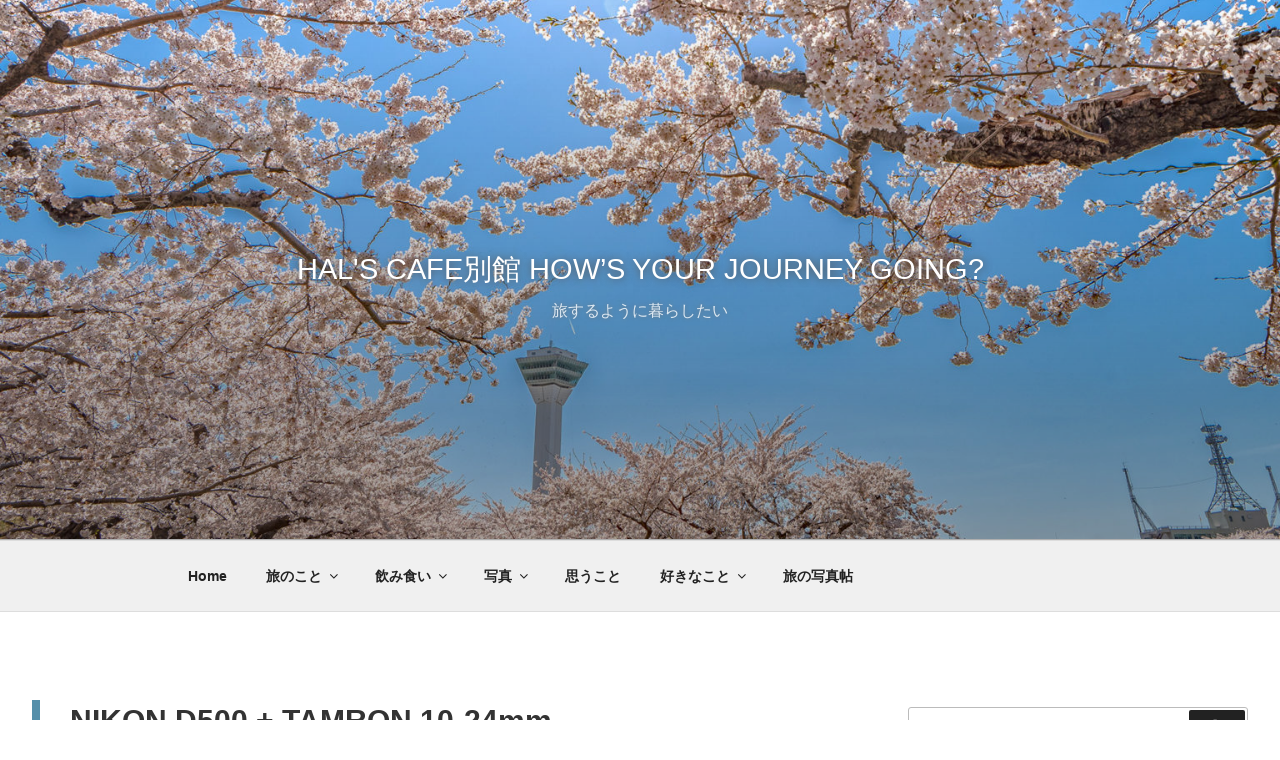

--- FILE ---
content_type: text/html; charset=UTF-8
request_url: https://blog.hals-cafe.com/20190930-2/dsc_3037/
body_size: 31302
content:
<!DOCTYPE html>
<html lang="ja"
	prefix="og: https://ogp.me/ns#"  class="no-js no-svg">
<head>
<meta charset="UTF-8">
<meta name="viewport" content="width=device-width, initial-scale=1">
<link rel="profile" href="https://gmpg.org/xfn/11">

<script>(function(html){html.className = html.className.replace(/\bno-js\b/,'js')})(document.documentElement);</script>
<title>NIKON D500 + TAMRON 10-24mm | hal's cafe別館 How’s your journey going?</title>

		<!-- All in One SEO 4.1.0.3 -->
		<meta name="description" content="NIKON D500 + TAMRON 10-24mm"/>
		<meta property="og:site_name" content="hal&#039;s cafe別館  How’s your journey going? | 旅するように暮らしたい" />
		<meta property="og:type" content="article" />
		<meta property="og:title" content="NIKON D500 + TAMRON 10-24mm | hal&#039;s cafe別館 How’s your journey going?" />
		<meta property="article:published_time" content="2019-10-01T16:25:34Z" />
		<meta property="article:modified_time" content="2019-10-01T16:39:26Z" />
		<meta name="twitter:card" content="summary" />
		<meta name="twitter:domain" content="blog.hals-cafe.com" />
		<meta name="twitter:title" content="NIKON D500 + TAMRON 10-24mm | hal&#039;s cafe別館 How’s your journey going?" />
		<meta name="google" content="nositelinkssearchbox" />
		<script type="application/ld+json" class="aioseo-schema">
			{"@context":"https:\/\/schema.org","@graph":[{"@type":"WebSite","@id":"https:\/\/blog.hals-cafe.com\/#website","url":"https:\/\/blog.hals-cafe.com\/","name":"hal's cafe\u5225\u9928  How\u2019s your journey going?","description":"\u65c5\u3059\u308b\u3088\u3046\u306b\u66ae\u3089\u3057\u305f\u3044","publisher":{"@id":"https:\/\/blog.hals-cafe.com\/#person"}},{"@type":"Person","@id":"https:\/\/blog.hals-cafe.com\/#person","name":"hal","image":{"@type":"ImageObject","@id":"https:\/\/blog.hals-cafe.com\/20190930-2\/dsc_3037\/#personImage","url":"https:\/\/secure.gravatar.com\/avatar\/ec551ed4660c7231cc12160a1d6da221?s=96&d=mm&r=g","width":"96","height":"96","caption":"hal"}},{"@type":"BreadcrumbList","@id":"https:\/\/blog.hals-cafe.com\/20190930-2\/dsc_3037\/#breadcrumblist","itemListElement":[{"@type":"ListItem","@id":"https:\/\/blog.hals-cafe.com\/#listItem","position":"1","item":{"@id":"https:\/\/blog.hals-cafe.com\/#item","name":"\u30db\u30fc\u30e0","description":"\u3010hal's cafe\u5225\u9928\u3011 \u65c5\u3092\u3059\u308b\u3088\u3046\u306b\u6bce\u65e5\u3092\u66ae\u3089\u3057\u3066\u3044\u304d\u305f\u3044\u3002\u98df\u3079\u308b\u3053\u3068\u3001\u98f2\u3080\u3053\u3068\u3001\u65c5\u306e\u3053\u3068\u3001\u8def\u9762\u96fb\u8eca\u306e\u3053\u3068\u3001\u51fd\u9928\u306e\u3053\u3068\u3001\u751f\u304d\u308b\u3053\u3068\u3001\u3068\u308a\u3068\u3081\u306a\u304f\u601d\u3063\u305f\u3053\u3068\u306a\u3069\u3092\u5199\u771f\u3068\u6587\u7ae0\u3067\u7db4\u308a\u307e\u3059\u3002","url":"https:\/\/blog.hals-cafe.com\/"},"nextItem":"https:\/\/blog.hals-cafe.com\/20190930-2\/dsc_3037\/#listItem"},{"@type":"ListItem","@id":"https:\/\/blog.hals-cafe.com\/20190930-2\/dsc_3037\/#listItem","position":"2","item":{"@id":"https:\/\/blog.hals-cafe.com\/20190930-2\/dsc_3037\/#item","name":"NIKON D500 + TAMRON 10-24mm","description":"NIKON D500 + TAMRON 10-24mm","url":"https:\/\/blog.hals-cafe.com\/20190930-2\/dsc_3037\/"},"previousItem":"https:\/\/blog.hals-cafe.com\/#listItem"}]},{"@type":"Person","@id":"https:\/\/blog.hals-cafe.com\/author\/hal\/#author","url":"https:\/\/blog.hals-cafe.com\/author\/hal\/","name":"hal","image":{"@type":"ImageObject","@id":"https:\/\/blog.hals-cafe.com\/20190930-2\/dsc_3037\/#authorImage","url":"https:\/\/secure.gravatar.com\/avatar\/ec551ed4660c7231cc12160a1d6da221?s=96&d=mm&r=g","width":"96","height":"96","caption":"hal"}},{"@type":"ItemPage","@id":"https:\/\/blog.hals-cafe.com\/20190930-2\/dsc_3037\/#itempage","url":"https:\/\/blog.hals-cafe.com\/20190930-2\/dsc_3037\/","name":"NIKON D500 + TAMRON 10-24mm | hal's cafe\u5225\u9928 How\u2019s your journey going?","description":"NIKON D500 + TAMRON 10-24mm","inLanguage":"ja","isPartOf":{"@id":"https:\/\/blog.hals-cafe.com\/#website"},"breadcrumb":{"@id":"https:\/\/blog.hals-cafe.com\/20190930-2\/dsc_3037\/#breadcrumblist"},"author":"https:\/\/blog.hals-cafe.com\/20190930-2\/dsc_3037\/#author","creator":"https:\/\/blog.hals-cafe.com\/20190930-2\/dsc_3037\/#author","datePublished":"2019-10-01T16:25:34+09:00","dateModified":"2019-10-01T16:39:26+09:00"}]}
		</script>
		<!-- All in One SEO -->

<link rel='dns-prefetch' href='//s.w.org' />
<link rel="alternate" type="application/rss+xml" title="hal&#039;s cafe別館  How’s your journey going? &raquo; フィード" href="https://blog.hals-cafe.com/feed/" />
<link rel="alternate" type="application/rss+xml" title="hal&#039;s cafe別館  How’s your journey going? &raquo; コメントフィード" href="https://blog.hals-cafe.com/comments/feed/" />
<link rel="alternate" type="application/rss+xml" title="hal&#039;s cafe別館  How’s your journey going? &raquo; NIKON D500 + TAMRON 10-24mm のコメントのフィード" href="https://blog.hals-cafe.com/20190930-2/dsc_3037/feed/" />
		<script>
			window._wpemojiSettings = {"baseUrl":"https:\/\/s.w.org\/images\/core\/emoji\/13.0.1\/72x72\/","ext":".png","svgUrl":"https:\/\/s.w.org\/images\/core\/emoji\/13.0.1\/svg\/","svgExt":".svg","source":{"concatemoji":"https:\/\/blog.hals-cafe.com\/wp-includes\/js\/wp-emoji-release.min.js?ver=5.7.14"}};
			!function(e,a,t){var n,r,o,i=a.createElement("canvas"),p=i.getContext&&i.getContext("2d");function s(e,t){var a=String.fromCharCode;p.clearRect(0,0,i.width,i.height),p.fillText(a.apply(this,e),0,0);e=i.toDataURL();return p.clearRect(0,0,i.width,i.height),p.fillText(a.apply(this,t),0,0),e===i.toDataURL()}function c(e){var t=a.createElement("script");t.src=e,t.defer=t.type="text/javascript",a.getElementsByTagName("head")[0].appendChild(t)}for(o=Array("flag","emoji"),t.supports={everything:!0,everythingExceptFlag:!0},r=0;r<o.length;r++)t.supports[o[r]]=function(e){if(!p||!p.fillText)return!1;switch(p.textBaseline="top",p.font="600 32px Arial",e){case"flag":return s([127987,65039,8205,9895,65039],[127987,65039,8203,9895,65039])?!1:!s([55356,56826,55356,56819],[55356,56826,8203,55356,56819])&&!s([55356,57332,56128,56423,56128,56418,56128,56421,56128,56430,56128,56423,56128,56447],[55356,57332,8203,56128,56423,8203,56128,56418,8203,56128,56421,8203,56128,56430,8203,56128,56423,8203,56128,56447]);case"emoji":return!s([55357,56424,8205,55356,57212],[55357,56424,8203,55356,57212])}return!1}(o[r]),t.supports.everything=t.supports.everything&&t.supports[o[r]],"flag"!==o[r]&&(t.supports.everythingExceptFlag=t.supports.everythingExceptFlag&&t.supports[o[r]]);t.supports.everythingExceptFlag=t.supports.everythingExceptFlag&&!t.supports.flag,t.DOMReady=!1,t.readyCallback=function(){t.DOMReady=!0},t.supports.everything||(n=function(){t.readyCallback()},a.addEventListener?(a.addEventListener("DOMContentLoaded",n,!1),e.addEventListener("load",n,!1)):(e.attachEvent("onload",n),a.attachEvent("onreadystatechange",function(){"complete"===a.readyState&&t.readyCallback()})),(n=t.source||{}).concatemoji?c(n.concatemoji):n.wpemoji&&n.twemoji&&(c(n.twemoji),c(n.wpemoji)))}(window,document,window._wpemojiSettings);
		</script>
		<style>
img.wp-smiley,
img.emoji {
	display: inline !important;
	border: none !important;
	box-shadow: none !important;
	height: 1em !important;
	width: 1em !important;
	margin: 0 .07em !important;
	vertical-align: -0.1em !important;
	background: none !important;
	padding: 0 !important;
}
</style>
	<link rel='stylesheet' id='wp-block-library-css'  href='https://blog.hals-cafe.com/wp-includes/css/dist/block-library/style.min.css?ver=5.7.14' media='all' />
<link rel='stylesheet' id='wp-block-library-theme-css'  href='https://blog.hals-cafe.com/wp-includes/css/dist/block-library/theme.min.css?ver=5.7.14' media='all' />
<link rel='stylesheet' id='responsive-lightbox-tosrus-css'  href='https://blog.hals-cafe.com/wp-content/plugins/responsive-lightbox/assets/tosrus/jquery.tosrus.min.css?ver=2.3.2' media='all' />
<link rel='stylesheet' id='wp-pagenavi-css'  href='https://blog.hals-cafe.com/wp-content/plugins/wp-pagenavi/pagenavi-css.css?ver=2.70' media='all' />
<link rel='stylesheet' id='twentyseventeen-style-css'  href='https://blog.hals-cafe.com/wp-content/themes/twentyseventeen/style.css?ver=20201208' media='all' />
<link rel='stylesheet' id='twentyseventeen-block-style-css'  href='https://blog.hals-cafe.com/wp-content/themes/twentyseventeen/assets/css/blocks.css?ver=20190105' media='all' />
<!--[if lt IE 9]>
<link rel='stylesheet' id='twentyseventeen-ie8-css'  href='https://blog.hals-cafe.com/wp-content/themes/twentyseventeen/assets/css/ie8.css?ver=20161202' media='all' />
<![endif]-->
<script src='https://blog.hals-cafe.com/wp-includes/js/jquery/jquery.min.js?ver=3.5.1' id='jquery-core-js'></script>
<script src='https://blog.hals-cafe.com/wp-includes/js/jquery/jquery-migrate.min.js?ver=3.3.2' id='jquery-migrate-js'></script>
<script src='https://blog.hals-cafe.com/wp-content/plugins/responsive-lightbox/assets/tosrus/jquery.tosrus.min.js?ver=2.3.2' id='responsive-lightbox-tosrus-js'></script>
<script src='https://blog.hals-cafe.com/wp-includes/js/underscore.min.js?ver=1.8.3' id='underscore-js'></script>
<script src='https://blog.hals-cafe.com/wp-content/plugins/responsive-lightbox/assets/infinitescroll/infinite-scroll.pkgd.min.js?ver=5.7.14' id='responsive-lightbox-infinite-scroll-js'></script>
<script id='responsive-lightbox-js-extra'>
var rlArgs = {"script":"tosrus","selector":"lightbox","customEvents":"","activeGalleries":"1","effect":"slide","infinite":"1","keys":"0","autoplay":"0","pauseOnHover":"0","timeout":"4000","pagination":"1","paginationType":"thumbnails","closeOnClick":"0","woocommerce_gallery":"0","ajaxurl":"https:\/\/blog.hals-cafe.com\/wp-admin\/admin-ajax.php","nonce":"b9dd965a85"};
</script>
<script src='https://blog.hals-cafe.com/wp-content/plugins/responsive-lightbox/js/front.js?ver=2.3.2' id='responsive-lightbox-js'></script>
<!--[if lt IE 9]>
<script src='https://blog.hals-cafe.com/wp-content/themes/twentyseventeen/assets/js/html5.js?ver=20161020' id='html5-js'></script>
<![endif]-->
<link rel="https://api.w.org/" href="https://blog.hals-cafe.com/wp-json/" /><link rel="alternate" type="application/json" href="https://blog.hals-cafe.com/wp-json/wp/v2/media/7917" /><link rel="EditURI" type="application/rsd+xml" title="RSD" href="https://blog.hals-cafe.com/xmlrpc.php?rsd" />
<link rel="wlwmanifest" type="application/wlwmanifest+xml" href="https://blog.hals-cafe.com/wp-includes/wlwmanifest.xml" /> 
<meta name="generator" content="WordPress 5.7.14" />
<link rel='shortlink' href='https://blog.hals-cafe.com/?p=7917' />
<link rel="alternate" type="application/json+oembed" href="https://blog.hals-cafe.com/wp-json/oembed/1.0/embed?url=https%3A%2F%2Fblog.hals-cafe.com%2F20190930-2%2Fdsc_3037%2F" />
<link rel="alternate" type="text/xml+oembed" href="https://blog.hals-cafe.com/wp-json/oembed/1.0/embed?url=https%3A%2F%2Fblog.hals-cafe.com%2F20190930-2%2Fdsc_3037%2F&#038;format=xml" />
<style>.recentcomments a{display:inline !important;padding:0 !important;margin:0 !important;}</style>		<style id="wp-custom-css">
			.entry-title a {
	font-weight:bold;
	color:#555;
	letter-spacing:.05em !important;
}
.entry-content p {
	line-height:180%;
}
/*h1.site-title {
	text-align:center;
	text-shadow:0 0 8px #555;
}
*/
p.site-description {
	text-align:center;
	text-shadow:0 0 4px #777;
}
body:not(.title-tagline-hidden) .site-branding-text {
    display: block;
	/*margin-top:-80px;*/
}
.page-header {
	display:none;
}
body:not(.twentyseventeen-front-page) .entry-header {
    margin-left:0;
		margin-right:0;
}
.wp-caption .wp-caption-text {
	padding:0 8px;
	margin-top:0.5rem !important;
}
.widget_media_gallery {
	padding-bottom:0;	
}
.widget_media_gallery .gallery-caption {
	display:none;
}
figcaption br {
	display:none;	
}
.clearfix:after {
	visibility: hidden;
	overflow: hidden;
	content: "";
	display: block;
	clear: both;
}
.mb24 {
	margin-bottom:24px;
}
.mb32 {
	margin-bottom:32px;
}
.column2 {
	text-align:center;
	width:48% !important;
	transition-duration:.2s;
}
.column2:nth-of-type(2n+1) {
	float:left;
	clear:left;
}
.column2:nth-of-type(2n) {
	float:right;
	clear:right;
	margin-top:0 !important;
}
body.page-template:not(.archive) #primary .entry-header {
    float: none;
    width: 100%;
}
body.page-template:not(.archive) #primary .entry-content {
    float: none;
    width: 100%;
		padding:0;
}
body.page-template h1.entry-title {
		font-size:160% !important;
}
.summery {
		margin-bottom: 2%;
		padding-bottom:16px;
		border-bottom: 4px dotted;
}
.summery:last-of-type {
	border:none;
}
.summery h3 {
	margin:0 0 16px;
}
.summery dt {
	float:left;
	width:26%;
}
.summery dt img {
	width:100%;
}
.summery dd {
	float:right;
	line-height:180%;
	width:67%;
	margin:-6px 0 0 0;
}
.site-branding {
	top:41.5%;
}

[class^="wp-block-"]:not(.wp-block-gallery) figcaption {
    margin: .2rem 0 1rem;
    text-align: center;
}

.wp-block-column:not(:first-child) {
    margin-left: 3.8em !important;
    flex-basis: 28% !important;
}	

#rl-gallery-container-1 .rl-basicgrid-gallery .rl-gallery-item {
    height: 24vh !important;
}

#rl-gallery-container-1 .rl-basicgrid-gallery .rl-gallery-item img {
    height: 24vh !important;
}


@media screen and ( max-width: 767px ) {
.custom-header {
    height: 48vh;
}
body:not(.twentyseventeen-front-page) .entry-header {
		margin-right:3%;
}	
.has-header-image .custom-header-media img {
    height:63%;
    min-height: 63%;
}
	
	
	.summery {
	padding:8px;
}
.summery h3 {
		padding:0;
}
.summery dt {
	width:30%;
	margin-right:5%;
}
.summery dd {
	float:none;
	width:100%;
}
.site-branding {
	top:27%;
}
}
.more a {
    display: block;
		float:right;
    font-size: 90%;
    letter-spacing: .05em;
    color: #777;
		text-align:center;
    width: 108px;
    margin: 0;
    border-radius: 17px;
    border: 3px dotted #777;
}
.more a:hover {
		color:#f90;
		border-color:#f90;
}

.pager {
	width:100%;
	list-style:none;
	width:300px;
	margin:40px auto 0;
}
.pager li {
	width:33.333%;
}
.pager li:first-child,
.pager li:nth-child(2) {
	float:left;
}
.pager li:nth-child(2) {
		text-align:center;
}
.pager li:last-child {
	float:right;
	text-align:right;
}
.wp-block-image figcaption {
	font-size:0.8125rem;
	font-style:italic;
	margin-top:0;
	padding:0 8px;
	text-align:center;
}
/*
Pagenation control
*/
.wp-pagenavi {
 /*ion: absolute;
  transform: translatex(50%);
	width: 100%;
	margin-top:-24px;
	*/
}
.wp-pagenavi {
	text-align:center;
}
.pages {
	display:none;
}
.wp-pagenavi a, .wp-pagenavi span {
    padding:1.5% 2%;
}
.wp-pagenavi span.current {
    background-color: #000;
	border-color:#000;
    color: #fff;
}
.previouspostslink,.nextpostslink {
	display:none;
}

@media screen and (max-width: 781px) {
.wp-block-column:not(:only-child) {
    flex-basis: 100% !important;
}
.wp-pagenavi a,.wp-pagenavi span {
    padding: 2px 2.1%;
}
figcaption br {
	display:block;	
}
}
@media screen and (max-width: 481px) {
.wp-pagenavi a,.wp-pagenavi span {

}
.main-navigation ul ul a {
    padding: 0.15em 1em;
}
	.extend {
		display:none;
}

}		</style>
		
<!-- Global site tag (gtag.js) - Google Analytics -->
<script async src="https://www.googletagmanager.com/gtag/js?id=UA-9898857-2"></script>
<script>
  window.dataLayer = window.dataLayer || [];
  function gtag(){dataLayer.push(arguments);}
  gtag('js', new Date());

  gtag('config', 'UA-9898857-2');
</script>

</head>

<body class="attachment attachment-template-default single single-attachment postid-7917 attachmentid-7917 attachment-jpeg wp-embed-responsive has-header-image has-sidebar colors-light">
<div id="page" class="site">
	<a class="skip-link screen-reader-text" href="#content">コンテンツへスキップ</a>

	<header id="masthead" class="site-header" role="banner">

		<div class="custom-header">

		<div class="custom-header-media">
			<div id="wp-custom-header" class="wp-custom-header"><img src="https://blog.hals-cafe.com/wp-content/uploads/20210427_121818-Edit.jpg" width="2000" height="1200" alt="hal&#039;s cafe別館  How’s your journey going?" srcset="https://blog.hals-cafe.com/wp-content/uploads/20210427_121818-Edit.jpg 2000w, https://blog.hals-cafe.com/wp-content/uploads/20210427_121818-Edit-768x461.jpg 768w, https://blog.hals-cafe.com/wp-content/uploads/20210427_121818-Edit-1536x922.jpg 1536w" sizes="100vw" /></div>		</div>

	<div class="site-branding">
	<div class="wrap">

		
		<div class="site-branding-text">
							<p class="site-title"><a href="https://blog.hals-cafe.com/" rel="home">hal&#039;s cafe別館  How’s your journey going?</a></p>
			
							<p class="site-description">旅するように暮らしたい</p>
					</div><!-- .site-branding-text -->

		
	</div><!-- .wrap -->
</div><!-- .site-branding -->

</div><!-- .custom-header -->

					<div class="navigation-top">
				<div class="wrap">
					<nav id="site-navigation" class="main-navigation" role="navigation" aria-label="トップメニュー">
	<button class="menu-toggle" aria-controls="top-menu" aria-expanded="false">
		<svg class="icon icon-bars" aria-hidden="true" role="img"> <use href="#icon-bars" xlink:href="#icon-bars"></use> </svg><svg class="icon icon-close" aria-hidden="true" role="img"> <use href="#icon-close" xlink:href="#icon-close"></use> </svg>メニュー	</button>

	<div class="menu-sp-menu-container"><ul id="top-menu" class="menu"><li id="menu-item-132" class="menu-item menu-item-type-custom menu-item-object-custom menu-item-home menu-item-132"><a href="http://blog.hals-cafe.com/">Home</a></li>
<li id="menu-item-2546" class="menu-item menu-item-type-taxonomy menu-item-object-category menu-item-has-children menu-item-2546"><a href="https://blog.hals-cafe.com/category/journey/">旅のこと<svg class="icon icon-angle-down" aria-hidden="true" role="img"> <use href="#icon-angle-down" xlink:href="#icon-angle-down"></use> </svg></a>
<ul class="sub-menu">
	<li id="menu-item-11659" class="menu-item menu-item-type-taxonomy menu-item-object-category menu-item-has-children menu-item-11659"><a href="https://blog.hals-cafe.com/category/journey/japan/">日本 ( Japan )<svg class="icon icon-angle-down" aria-hidden="true" role="img"> <use href="#icon-angle-down" xlink:href="#icon-angle-down"></use> </svg></a>
	<ul class="sub-menu">
		<li id="menu-item-11664" class="menu-item menu-item-type-taxonomy menu-item-object-category menu-item-has-children menu-item-11664"><a href="https://blog.hals-cafe.com/category/journey/japan/hokkaidou/">北海道<svg class="icon icon-angle-down" aria-hidden="true" role="img"> <use href="#icon-angle-down" xlink:href="#icon-angle-down"></use> </svg></a>
		<ul class="sub-menu">
			<li id="menu-item-2782" class="menu-item menu-item-type-taxonomy menu-item-object-category menu-item-2782"><a href="https://blog.hals-cafe.com/category/journey/japan/hokkaidou/sapporo/">札幌</a></li>
			<li id="menu-item-11671" class="menu-item menu-item-type-taxonomy menu-item-object-category menu-item-11671"><a href="https://blog.hals-cafe.com/category/journey/japan/hokkaidou/otaru/">小樽</a></li>
			<li id="menu-item-11670" class="menu-item menu-item-type-taxonomy menu-item-object-category menu-item-11670"><a href="https://blog.hals-cafe.com/category/journey/japan/hokkaidou/chitose/">千歳</a></li>
			<li id="menu-item-2781" class="menu-item menu-item-type-taxonomy menu-item-object-category menu-item-2781"><a href="https://blog.hals-cafe.com/category/journey/japan/hokkaidou/mashike/">増毛</a></li>
		</ul>
</li>
		<li id="menu-item-11665" class="menu-item menu-item-type-taxonomy menu-item-object-category menu-item-has-children menu-item-11665"><a href="https://blog.hals-cafe.com/category/journey/japan/touhoku/">東北<svg class="icon icon-angle-down" aria-hidden="true" role="img"> <use href="#icon-angle-down" xlink:href="#icon-angle-down"></use> </svg></a>
		<ul class="sub-menu">
			<li id="menu-item-2779" class="menu-item menu-item-type-taxonomy menu-item-object-category menu-item-2779"><a href="https://blog.hals-cafe.com/category/journey/japan/touhoku/hachinohe/">八戸</a></li>
			<li id="menu-item-2769" class="menu-item menu-item-type-taxonomy menu-item-object-category menu-item-has-children menu-item-2769"><a href="https://blog.hals-cafe.com/category/journey/japan/touhoku/tsugaru/">津軽<svg class="icon icon-angle-down" aria-hidden="true" role="img"> <use href="#icon-angle-down" xlink:href="#icon-angle-down"></use> </svg></a>
			<ul class="sub-menu">
				<li id="menu-item-11691" class="menu-item menu-item-type-taxonomy menu-item-object-category menu-item-11691"><a href="https://blog.hals-cafe.com/category/journey/japan/touhoku/tsugaru/aomori-city/">青森市</a></li>
				<li id="menu-item-2768" class="menu-item menu-item-type-taxonomy menu-item-object-category menu-item-2768"><a href="https://blog.hals-cafe.com/category/journey/japan/touhoku/tsugaru/hirosaki/">弘前</a></li>
				<li id="menu-item-11692" class="menu-item menu-item-type-taxonomy menu-item-object-category menu-item-11692"><a href="https://blog.hals-cafe.com/category/journey/japan/touhoku/tsugaru/kuroishi/">黒石</a></li>
				<li id="menu-item-11672" class="menu-item menu-item-type-taxonomy menu-item-object-category menu-item-11672"><a href="https://blog.hals-cafe.com/category/journey/japan/touhoku/tsugaru/goshogawara/">五所川原</a></li>
				<li id="menu-item-11744" class="menu-item menu-item-type-taxonomy menu-item-object-category menu-item-11744"><a href="https://blog.hals-cafe.com/category/journey/japan/touhoku/tsugaru/oowani/">大鰐</a></li>
			</ul>
</li>
			<li id="menu-item-2551" class="menu-item menu-item-type-taxonomy menu-item-object-category menu-item-has-children menu-item-2551"><a href="https://blog.hals-cafe.com/category/journey/japan/touhoku/%e7%a7%8b%e7%94%b0/">秋田<svg class="icon icon-angle-down" aria-hidden="true" role="img"> <use href="#icon-angle-down" xlink:href="#icon-angle-down"></use> </svg></a>
			<ul class="sub-menu">
				<li id="menu-item-11686" class="menu-item menu-item-type-taxonomy menu-item-object-category menu-item-11686"><a href="https://blog.hals-cafe.com/category/journey/japan/touhoku/noshiro/">能代</a></li>
				<li id="menu-item-11685" class="menu-item menu-item-type-taxonomy menu-item-object-category menu-item-11685"><a href="https://blog.hals-cafe.com/category/journey/japan/touhoku/yurihoujou/">由利本荘</a></li>
				<li id="menu-item-3874" class="menu-item menu-item-type-post_type menu-item-object-post menu-item-3874"><a href="https://blog.hals-cafe.com/20170826/">秋田201708</a></li>
				<li id="menu-item-3855" class="menu-item menu-item-type-post_type menu-item-object-post menu-item-3855"><a href="https://blog.hals-cafe.com/20171021/">秋田201710</a></li>
			</ul>
</li>
			<li id="menu-item-11687" class="menu-item menu-item-type-taxonomy menu-item-object-category menu-item-11687"><a href="https://blog.hals-cafe.com/category/journey/japan/touhoku/sakata/">酒田</a></li>
			<li id="menu-item-11673" class="menu-item menu-item-type-taxonomy menu-item-object-category menu-item-11673"><a href="https://blog.hals-cafe.com/category/journey/japan/touhoku/sendai/">仙台</a></li>
			<li id="menu-item-11674" class="menu-item menu-item-type-taxonomy menu-item-object-category menu-item-11674"><a href="https://blog.hals-cafe.com/category/journey/japan/touhoku/natori/">名取</a></li>
		</ul>
</li>
		<li id="menu-item-11667" class="menu-item menu-item-type-taxonomy menu-item-object-category menu-item-has-children menu-item-11667"><a href="https://blog.hals-cafe.com/category/journey/japan/kantou/">関東<svg class="icon icon-angle-down" aria-hidden="true" role="img"> <use href="#icon-angle-down" xlink:href="#icon-angle-down"></use> </svg></a>
		<ul class="sub-menu">
			<li id="menu-item-2552" class="menu-item menu-item-type-taxonomy menu-item-object-category menu-item-2552"><a href="https://blog.hals-cafe.com/category/journey/japan/kantou/tokyo/">東京 ( Tokyo )</a></li>
			<li id="menu-item-11682" class="menu-item menu-item-type-taxonomy menu-item-object-category menu-item-11682"><a href="https://blog.hals-cafe.com/category/journey/japan/kantou/narita/">成田</a></li>
			<li id="menu-item-11683" class="menu-item menu-item-type-taxonomy menu-item-object-category menu-item-11683"><a href="https://blog.hals-cafe.com/category/journey/japan/kantou/yokohama/">横浜</a></li>
			<li id="menu-item-11684" class="menu-item menu-item-type-taxonomy menu-item-object-category menu-item-11684"><a href="https://blog.hals-cafe.com/category/journey/japan/kantou/yokosuka/">横須賀</a></li>
			<li id="menu-item-11677" class="menu-item menu-item-type-taxonomy menu-item-object-category menu-item-11677"><a href="https://blog.hals-cafe.com/category/journey/japan/kantou/futtsu/">富津</a></li>
		</ul>
</li>
		<li id="menu-item-11663" class="menu-item menu-item-type-taxonomy menu-item-object-category menu-item-has-children menu-item-11663"><a href="https://blog.hals-cafe.com/category/journey/japan/chuubu/">中部<svg class="icon icon-angle-down" aria-hidden="true" role="img"> <use href="#icon-angle-down" xlink:href="#icon-angle-down"></use> </svg></a>
		<ul class="sub-menu">
			<li id="menu-item-11680" class="menu-item menu-item-type-taxonomy menu-item-object-category menu-item-11680"><a href="https://blog.hals-cafe.com/category/journey/japan/chuubu/toyama/">富山</a></li>
			<li id="menu-item-11690" class="menu-item menu-item-type-taxonomy menu-item-object-category menu-item-11690"><a href="https://blog.hals-cafe.com/category/journey/japan/chuubu/takaoka/">高岡</a></li>
			<li id="menu-item-11689" class="menu-item menu-item-type-taxonomy menu-item-object-category menu-item-11689"><a href="https://blog.hals-cafe.com/category/journey/japan/chuubu/nagano/">長野</a></li>
			<li id="menu-item-11681" class="menu-item menu-item-type-taxonomy menu-item-object-category menu-item-11681"><a href="https://blog.hals-cafe.com/category/journey/japan/chuubu/niigata/">新潟</a></li>
		</ul>
</li>
		<li id="menu-item-11666" class="menu-item menu-item-type-taxonomy menu-item-object-category menu-item-has-children menu-item-11666"><a href="https://blog.hals-cafe.com/category/journey/japan/kinki/">近畿<svg class="icon icon-angle-down" aria-hidden="true" role="img"> <use href="#icon-angle-down" xlink:href="#icon-angle-down"></use> </svg></a>
		<ul class="sub-menu">
			<li id="menu-item-11676" class="menu-item menu-item-type-taxonomy menu-item-object-category menu-item-11676"><a href="https://blog.hals-cafe.com/category/journey/japan/kinki/osaka/">大阪</a></li>
			<li id="menu-item-11688" class="menu-item menu-item-type-taxonomy menu-item-object-category menu-item-11688"><a href="https://blog.hals-cafe.com/category/journey/japan/kinki/oumihachiman/">近江八幡</a></li>
			<li id="menu-item-11675" class="menu-item menu-item-type-taxonomy menu-item-object-category menu-item-11675"><a href="https://blog.hals-cafe.com/category/journey/japan/kinki/ootsu/">大津</a></li>
		</ul>
</li>
		<li id="menu-item-11669" class="menu-item menu-item-type-taxonomy menu-item-object-category menu-item-has-children menu-item-11669"><a href="https://blog.hals-cafe.com/category/journey/japan/shikoku/">四国<svg class="icon icon-angle-down" aria-hidden="true" role="img"> <use href="#icon-angle-down" xlink:href="#icon-angle-down"></use> </svg></a>
		<ul class="sub-menu">
			<li id="menu-item-11693" class="menu-item menu-item-type-taxonomy menu-item-object-category menu-item-11693"><a href="https://blog.hals-cafe.com/category/journey/japan/shikoku/kouchi/">高知</a></li>
		</ul>
</li>
		<li id="menu-item-11662" class="menu-item menu-item-type-taxonomy menu-item-object-category menu-item-has-children menu-item-11662"><a href="https://blog.hals-cafe.com/category/journey/japan/chuugoku/">中国<svg class="icon icon-angle-down" aria-hidden="true" role="img"> <use href="#icon-angle-down" xlink:href="#icon-angle-down"></use> </svg></a>
		<ul class="sub-menu">
			<li id="menu-item-11679" class="menu-item menu-item-type-taxonomy menu-item-object-category menu-item-11679"><a href="https://blog.hals-cafe.com/category/journey/japan/chuugoku/hiroshima/">広島</a></li>
			<li id="menu-item-11678" class="menu-item menu-item-type-taxonomy menu-item-object-category menu-item-11678"><a href="https://blog.hals-cafe.com/category/journey/japan/chuugoku/okayama/">岡山</a></li>
		</ul>
</li>
	</ul>
</li>
	<li id="menu-item-11660" class="menu-item menu-item-type-taxonomy menu-item-object-category menu-item-has-children menu-item-11660"><a href="https://blog.hals-cafe.com/category/journey/europe/">欧州 ( Europe )<svg class="icon icon-angle-down" aria-hidden="true" role="img"> <use href="#icon-angle-down" xlink:href="#icon-angle-down"></use> </svg></a>
	<ul class="sub-menu">
		<li id="menu-item-5899" class="menu-item menu-item-type-taxonomy menu-item-object-category menu-item-has-children menu-item-5899"><a href="https://blog.hals-cafe.com/category/journey/europe/union_kingdom/">イギリス ( UK )<svg class="icon icon-angle-down" aria-hidden="true" role="img"> <use href="#icon-angle-down" xlink:href="#icon-angle-down"></use> </svg></a>
		<ul class="sub-menu">
			<li id="menu-item-11710" class="menu-item menu-item-type-taxonomy menu-item-object-category menu-item-11710"><a href="https://blog.hals-cafe.com/category/journey/europe/union_kingdom/manchester/">マンチェスター</a></li>
			<li id="menu-item-11711" class="menu-item menu-item-type-taxonomy menu-item-object-category menu-item-11711"><a href="https://blog.hals-cafe.com/category/journey/europe/union_kingdom/liverpool/">リバプール</a></li>
			<li id="menu-item-11712" class="menu-item menu-item-type-taxonomy menu-item-object-category menu-item-11712"><a href="https://blog.hals-cafe.com/category/journey/europe/union_kingdom/cosford/">コスフォード</a></li>
			<li id="menu-item-11706" class="menu-item menu-item-type-taxonomy menu-item-object-category menu-item-11706"><a href="https://blog.hals-cafe.com/category/journey/europe/union_kingdom/isle_of_man/">マン島</a></li>
		</ul>
</li>
		<li id="menu-item-11661" class="menu-item menu-item-type-taxonomy menu-item-object-category menu-item-has-children menu-item-11661"><a href="https://blog.hals-cafe.com/category/journey/europe/italy/">イタリア ( Italy )<svg class="icon icon-angle-down" aria-hidden="true" role="img"> <use href="#icon-angle-down" xlink:href="#icon-angle-down"></use> </svg></a>
		<ul class="sub-menu">
			<li id="menu-item-2555" class="menu-item menu-item-type-taxonomy menu-item-object-category menu-item-2555"><a href="https://blog.hals-cafe.com/category/journey/europe/italy/milano/">ミラノ(Milano)</a></li>
			<li id="menu-item-2554" class="menu-item menu-item-type-taxonomy menu-item-object-category menu-item-2554"><a href="https://blog.hals-cafe.com/category/journey/europe/italy/firenze/">フィレンツェ(Firenze)</a></li>
			<li id="menu-item-11704" class="menu-item menu-item-type-taxonomy menu-item-object-category menu-item-11704"><a href="https://blog.hals-cafe.com/category/journey/europe/italy/tirano/">ティラノ</a></li>
			<li id="menu-item-11713" class="menu-item menu-item-type-taxonomy menu-item-object-category menu-item-11713"><a href="https://blog.hals-cafe.com/category/journey/europe/italy/pisa/">ピサ</a></li>
		</ul>
</li>
		<li id="menu-item-2549" class="menu-item menu-item-type-taxonomy menu-item-object-category menu-item-2549"><a href="https://blog.hals-cafe.com/category/journey/europe/swis/">スイス ( Swiss )</a></li>
		<li id="menu-item-2785" class="menu-item menu-item-type-taxonomy menu-item-object-category menu-item-2785"><a href="https://blog.hals-cafe.com/category/journey/europe/french/">フランス ( France )</a></li>
		<li id="menu-item-2556" class="menu-item menu-item-type-taxonomy menu-item-object-category menu-item-has-children menu-item-2556"><a href="https://blog.hals-cafe.com/category/journey/europe/poland/">ポーランド ( Poland )<svg class="icon icon-angle-down" aria-hidden="true" role="img"> <use href="#icon-angle-down" xlink:href="#icon-angle-down"></use> </svg></a>
		<ul class="sub-menu">
			<li id="menu-item-11709" class="menu-item menu-item-type-taxonomy menu-item-object-category menu-item-11709"><a href="https://blog.hals-cafe.com/category/journey/europe/poland/warsaw/">ワルシャワ</a></li>
			<li id="menu-item-11701" class="menu-item menu-item-type-taxonomy menu-item-object-category menu-item-11701"><a href="https://blog.hals-cafe.com/category/journey/europe/poland/krakow/">クラクフ</a></li>
			<li id="menu-item-11700" class="menu-item menu-item-type-taxonomy menu-item-object-category menu-item-11700"><a href="https://blog.hals-cafe.com/category/journey/europe/poland/oswiecim/">オシフィエンチム</a></li>
		</ul>
</li>
		<li id="menu-item-2553" class="menu-item menu-item-type-taxonomy menu-item-object-category menu-item-has-children menu-item-2553"><a href="https://blog.hals-cafe.com/category/journey/europe/bosnia/">ボスニアヘルツェゴビナ(Bosnia-Herzegovina)<svg class="icon icon-angle-down" aria-hidden="true" role="img"> <use href="#icon-angle-down" xlink:href="#icon-angle-down"></use> </svg></a>
		<ul class="sub-menu">
			<li id="menu-item-11702" class="menu-item menu-item-type-taxonomy menu-item-object-category menu-item-11702"><a href="https://blog.hals-cafe.com/category/journey/europe/bosnia/sarajevo/">サラエボ</a></li>
			<li id="menu-item-11707" class="menu-item menu-item-type-taxonomy menu-item-object-category menu-item-11707"><a href="https://blog.hals-cafe.com/category/journey/europe/bosnia/mostar/">モスタール</a></li>
		</ul>
</li>
		<li id="menu-item-2548" class="menu-item menu-item-type-taxonomy menu-item-object-category menu-item-has-children menu-item-2548"><a href="https://blog.hals-cafe.com/category/journey/europe/portugal/">ポルトガル ( Portugal )<svg class="icon icon-angle-down" aria-hidden="true" role="img"> <use href="#icon-angle-down" xlink:href="#icon-angle-down"></use> </svg></a>
		<ul class="sub-menu">
			<li id="menu-item-11708" class="menu-item menu-item-type-taxonomy menu-item-object-category menu-item-11708"><a href="https://blog.hals-cafe.com/category/journey/europe/portugal/lisboa/">リスボン</a></li>
			<li id="menu-item-11703" class="menu-item menu-item-type-taxonomy menu-item-object-category menu-item-11703"><a href="https://blog.hals-cafe.com/category/journey/europe/portugal/sintra/">シントラ</a></li>
		</ul>
</li>
	</ul>
</li>
	<li id="menu-item-3806" class="menu-item menu-item-type-taxonomy menu-item-object-category menu-item-3806"><a href="https://blog.hals-cafe.com/category/journey/china/">中国(  China )</a></li>
	<li id="menu-item-4981" class="menu-item menu-item-type-taxonomy menu-item-object-category menu-item-has-children menu-item-4981"><a href="https://blog.hals-cafe.com/category/journey/%e5%8f%b0%e6%b9%be/">台湾 ( Taiwan )<svg class="icon icon-angle-down" aria-hidden="true" role="img"> <use href="#icon-angle-down" xlink:href="#icon-angle-down"></use> </svg></a>
	<ul class="sub-menu">
		<li id="menu-item-11742" class="menu-item menu-item-type-taxonomy menu-item-object-category menu-item-11742"><a href="https://blog.hals-cafe.com/category/journey/%e5%8f%b0%e6%b9%be/%e5%8f%b0%e5%8c%97/">台北</a></li>
		<li id="menu-item-11743" class="menu-item menu-item-type-taxonomy menu-item-object-category menu-item-11743"><a href="https://blog.hals-cafe.com/category/journey/%e5%8f%b0%e6%b9%be/tansui/">淡水</a></li>
		<li id="menu-item-11740" class="menu-item menu-item-type-taxonomy menu-item-object-category menu-item-11740"><a href="https://blog.hals-cafe.com/category/journey/%e5%8f%b0%e6%b9%be/%e4%b9%9d%e4%bb%bd/">九份</a></li>
		<li id="menu-item-11741" class="menu-item menu-item-type-taxonomy menu-item-object-category menu-item-11741"><a href="https://blog.hals-cafe.com/category/journey/%e5%8f%b0%e6%b9%be/%e5%8d%81%e4%bb%bd/">十份</a></li>
	</ul>
</li>
	<li id="menu-item-11696" class="menu-item menu-item-type-taxonomy menu-item-object-category menu-item-11696"><a href="https://blog.hals-cafe.com/category/journey/korea/">韓国 ( Korea )</a></li>
	<li id="menu-item-2550" class="menu-item menu-item-type-taxonomy menu-item-object-category menu-item-has-children menu-item-2550"><a href="https://blog.hals-cafe.com/category/journey/turkey/">トルコ ( Turkey )<svg class="icon icon-angle-down" aria-hidden="true" role="img"> <use href="#icon-angle-down" xlink:href="#icon-angle-down"></use> </svg></a>
	<ul class="sub-menu">
		<li id="menu-item-11698" class="menu-item menu-item-type-taxonomy menu-item-object-category menu-item-11698"><a href="https://blog.hals-cafe.com/category/journey/turkey/istanbul/">イスタンブール</a></li>
		<li id="menu-item-11699" class="menu-item menu-item-type-taxonomy menu-item-object-category menu-item-11699"><a href="https://blog.hals-cafe.com/category/journey/turkey/sile/">シレ</a></li>
	</ul>
</li>
</ul>
</li>
<li id="menu-item-129" class="menu-item menu-item-type-taxonomy menu-item-object-category menu-item-has-children menu-item-129"><a href="https://blog.hals-cafe.com/category/foods-and-drinks/">飲み食い<svg class="icon icon-angle-down" aria-hidden="true" role="img"> <use href="#icon-angle-down" xlink:href="#icon-angle-down"></use> </svg></a>
<ul class="sub-menu">
	<li id="menu-item-11335" class="menu-item menu-item-type-taxonomy menu-item-object-category menu-item-has-children menu-item-11335"><a href="https://blog.hals-cafe.com/category/foods-and-drinks/earery/">食事処<svg class="icon icon-angle-down" aria-hidden="true" role="img"> <use href="#icon-angle-down" xlink:href="#icon-angle-down"></use> </svg></a>
	<ul class="sub-menu">
		<li id="menu-item-11735" class="menu-item menu-item-type-taxonomy menu-item-object-category menu-item-11735"><a href="https://blog.hals-cafe.com/category/foods-and-drinks/earery/hamburdg-restaurant/">ハンバーグ店</a></li>
		<li id="menu-item-11717" class="menu-item menu-item-type-taxonomy menu-item-object-category menu-item-11717"><a href="https://blog.hals-cafe.com/category/foods-and-drinks/earery/western-cuisine/">洋食</a></li>
		<li id="menu-item-11730" class="menu-item menu-item-type-taxonomy menu-item-object-category menu-item-11730"><a href="https://blog.hals-cafe.com/category/foods-and-drinks/earery/japanese-cuisine/">和食</a></li>
		<li id="menu-item-11731" class="menu-item menu-item-type-taxonomy menu-item-object-category menu-item-11731"><a href="https://blog.hals-cafe.com/category/foods-and-drinks/earery/teishoku-restaurant/">定食屋</a></li>
		<li id="menu-item-11729" class="menu-item menu-item-type-taxonomy menu-item-object-category menu-item-11729"><a href="https://blog.hals-cafe.com/category/foods-and-drinks/earery/rahmen-restaurant/">ラーメン店</a></li>
		<li id="menu-item-11727" class="menu-item menu-item-type-taxonomy menu-item-object-category menu-item-11727"><a href="https://blog.hals-cafe.com/category/foods-and-drinks/earery/tonkatsu-restaurant/">とんかつ</a></li>
		<li id="menu-item-11726" class="menu-item menu-item-type-taxonomy menu-item-object-category menu-item-11726"><a href="https://blog.hals-cafe.com/category/foods-and-drinks/earery/soba-udon-restaurant/">そば・うどん屋</a></li>
		<li id="menu-item-11728" class="menu-item menu-item-type-taxonomy menu-item-object-category menu-item-11728"><a href="https://blog.hals-cafe.com/category/foods-and-drinks/earery/family-restaurant/">ファミレス</a></li>
		<li id="menu-item-11732" class="menu-item menu-item-type-taxonomy menu-item-object-category menu-item-11732"><a href="https://blog.hals-cafe.com/category/foods-and-drinks/earery/sushi-restaurant/">寿司</a></li>
		<li id="menu-item-11739" class="menu-item menu-item-type-taxonomy menu-item-object-category menu-item-11739"><a href="https://blog.hals-cafe.com/category/foods-and-drinks/earery/restaurant-misc/">その他</a></li>
	</ul>
</li>
	<li id="menu-item-11336" class="menu-item menu-item-type-taxonomy menu-item-object-category menu-item-has-children menu-item-11336"><a href="https://blog.hals-cafe.com/category/foods-and-drinks/drinking/">飲み処<svg class="icon icon-angle-down" aria-hidden="true" role="img"> <use href="#icon-angle-down" xlink:href="#icon-angle-down"></use> </svg></a>
	<ul class="sub-menu">
		<li id="menu-item-11718" class="menu-item menu-item-type-taxonomy menu-item-object-category menu-item-11718"><a href="https://blog.hals-cafe.com/category/foods-and-drinks/drinking/izakaya/">居酒屋</a></li>
		<li id="menu-item-11738" class="menu-item menu-item-type-taxonomy menu-item-object-category menu-item-11738"><a href="https://blog.hals-cafe.com/category/foods-and-drinks/drinking/yakitori-restaurant/">やきとり</a></li>
		<li id="menu-item-11719" class="menu-item menu-item-type-taxonomy menu-item-object-category menu-item-11719"><a href="https://blog.hals-cafe.com/category/foods-and-drinks/drinking/tachinomi/">立ち飲み</a></li>
		<li id="menu-item-11754" class="menu-item menu-item-type-taxonomy menu-item-object-category menu-item-11754"><a href="https://blog.hals-cafe.com/category/foods-and-drinks/drinking/drinking-misc/">その他飲み処</a></li>
	</ul>
</li>
	<li id="menu-item-11716" class="menu-item menu-item-type-taxonomy menu-item-object-category menu-item-has-children menu-item-11716"><a href="https://blog.hals-cafe.com/category/foods-and-drinks/eating-drinking/">飲食スタイル<svg class="icon icon-angle-down" aria-hidden="true" role="img"> <use href="#icon-angle-down" xlink:href="#icon-angle-down"></use> </svg></a>
	<ul class="sub-menu">
		<li id="menu-item-11724" class="menu-item menu-item-type-taxonomy menu-item-object-category menu-item-11724"><a href="https://blog.hals-cafe.com/category/foods-and-drinks/eating-drinking/breakfast/">朝食</a></li>
		<li id="menu-item-11723" class="menu-item menu-item-type-taxonomy menu-item-object-category menu-item-11723"><a href="https://blog.hals-cafe.com/category/foods-and-drinks/eating-drinking/lunch/">昼食</a></li>
		<li id="menu-item-11734" class="menu-item menu-item-type-taxonomy menu-item-object-category menu-item-11734"><a href="https://blog.hals-cafe.com/category/foods-and-drinks/eating-drinking/dinner/">夕食</a></li>
		<li id="menu-item-11736" class="menu-item menu-item-type-taxonomy menu-item-object-category menu-item-11736"><a href="https://blog.hals-cafe.com/category/foods-and-drinks/eating-drinking/take-away/">スーパー・コンビニ飯</a></li>
		<li id="menu-item-11722" class="menu-item menu-item-type-taxonomy menu-item-object-category menu-item-11722"><a href="https://blog.hals-cafe.com/category/foods-and-drinks/eating-drinking/hirunomi/">昼飲み</a></li>
		<li id="menu-item-11753" class="menu-item menu-item-type-taxonomy menu-item-object-category menu-item-11753"><a href="https://blog.hals-cafe.com/category/foods-and-drinks/eating-drinking/bocchizake/">ボッチ酒</a></li>
		<li id="menu-item-11752" class="menu-item menu-item-type-taxonomy menu-item-object-category menu-item-11752"><a href="https://blog.hals-cafe.com/category/foods-and-drinks/eating-drinking/shuen/">酒宴</a></li>
		<li id="menu-item-11332" class="menu-item menu-item-type-taxonomy menu-item-object-category menu-item-11332"><a href="https://blog.hals-cafe.com/category/foods-and-drinks/hamburg/">ハンバーグ</a></li>
	</ul>
</li>
	<li id="menu-item-11725" class="menu-item menu-item-type-taxonomy menu-item-object-category menu-item-has-children menu-item-11725"><a href="https://blog.hals-cafe.com/category/foods-and-drinks/cooking/">クッキング<svg class="icon icon-angle-down" aria-hidden="true" role="img"> <use href="#icon-angle-down" xlink:href="#icon-angle-down"></use> </svg></a>
	<ul class="sub-menu">
		<li id="menu-item-11733" class="menu-item menu-item-type-taxonomy menu-item-object-category menu-item-11733"><a href="https://blog.hals-cafe.com/category/foods-and-drinks/cooking/handmage-bento/">手作り弁当</a></li>
	</ul>
</li>
</ul>
</li>
<li id="menu-item-11745" class="menu-item menu-item-type-taxonomy menu-item-object-category menu-item-has-children menu-item-11745"><a href="https://blog.hals-cafe.com/category/photo/">写真<svg class="icon icon-angle-down" aria-hidden="true" role="img"> <use href="#icon-angle-down" xlink:href="#icon-angle-down"></use> </svg></a>
<ul class="sub-menu">
	<li id="menu-item-11866" class="menu-item menu-item-type-taxonomy menu-item-object-category menu-item-11866"><a href="https://blog.hals-cafe.com/category/photo/iteme-impression/">機材インプレッション</a></li>
	<li id="menu-item-11868" class="menu-item menu-item-type-taxonomy menu-item-object-category menu-item-has-children menu-item-11868"><a href="https://blog.hals-cafe.com/category/photo/camera/">カメラ別写真<svg class="icon icon-angle-down" aria-hidden="true" role="img"> <use href="#icon-angle-down" xlink:href="#icon-angle-down"></use> </svg></a>
	<ul class="sub-menu">
		<li id="menu-item-2733" class="menu-item menu-item-type-taxonomy menu-item-object-category menu-item-2733"><a href="https://blog.hals-cafe.com/category/photo/camera/gf1/">DMC-GF1</a></li>
		<li id="menu-item-2734" class="menu-item menu-item-type-taxonomy menu-item-object-category menu-item-2734"><a href="https://blog.hals-cafe.com/category/photo/camera/gx8/">DMC-GX8</a></li>
		<li id="menu-item-2735" class="menu-item menu-item-type-taxonomy menu-item-object-category menu-item-2735"><a href="https://blog.hals-cafe.com/category/photo/camera/lx1/">DMC-LX1</a></li>
		<li id="menu-item-2763" class="menu-item menu-item-type-taxonomy menu-item-object-category menu-item-2763"><a href="https://blog.hals-cafe.com/category/photo/camera/dmc-lx3/">DMC-LX3</a></li>
		<li id="menu-item-2737" class="menu-item menu-item-type-taxonomy menu-item-object-category menu-item-2737"><a href="https://blog.hals-cafe.com/category/photo/camera/d300/">NIKON D300</a></li>
		<li id="menu-item-3934" class="menu-item menu-item-type-taxonomy menu-item-object-category menu-item-3934"><a href="https://blog.hals-cafe.com/category/photo/camera/d500/">NIKON D500</a></li>
		<li id="menu-item-2738" class="menu-item menu-item-type-taxonomy menu-item-object-category menu-item-2738"><a href="https://blog.hals-cafe.com/category/photo/camera/d70/">NIKON D70</a></li>
		<li id="menu-item-2739" class="menu-item menu-item-type-taxonomy menu-item-object-category menu-item-2739"><a href="https://blog.hals-cafe.com/category/photo/camera/d7000/">NIKON D7000</a></li>
		<li id="menu-item-2740" class="menu-item menu-item-type-taxonomy menu-item-object-category menu-item-2740"><a href="https://blog.hals-cafe.com/category/photo/camera/d80/">NIKON D80</a></li>
		<li id="menu-item-2741" class="menu-item menu-item-type-taxonomy menu-item-object-category menu-item-2741"><a href="https://blog.hals-cafe.com/category/photo/camera/d90/">NIKON D90</a></li>
		<li id="menu-item-2736" class="menu-item menu-item-type-taxonomy menu-item-object-category menu-item-2736"><a href="https://blog.hals-cafe.com/category/photo/camera/p300/">NIKON COOLPIX 300</a></li>
		<li id="menu-item-2742" class="menu-item menu-item-type-taxonomy menu-item-object-category menu-item-2742"><a href="https://blog.hals-cafe.com/category/photo/camera/v1/">NIKON1 V1</a></li>
	</ul>
</li>
	<li id="menu-item-11867" class="menu-item menu-item-type-taxonomy menu-item-object-category menu-item-has-children menu-item-11867"><a href="https://blog.hals-cafe.com/category/photo/lens/">レンズ別写真<svg class="icon icon-angle-down" aria-hidden="true" role="img"> <use href="#icon-angle-down" xlink:href="#icon-angle-down"></use> </svg></a>
	<ul class="sub-menu">
		<li id="menu-item-2752" class="menu-item menu-item-type-taxonomy menu-item-object-category menu-item-2752"><a href="https://blog.hals-cafe.com/category/photo/lens/nikon1-nikkor-10-30mm/">1 NIKKOR-10-30mm</a></li>
		<li id="menu-item-2746" class="menu-item menu-item-type-taxonomy menu-item-object-category menu-item-2746"><a href="https://blog.hals-cafe.com/category/photo/lens/nikon1-nikkor-10mm/">1 NIKKOR 10mm</a></li>
		<li id="menu-item-2747" class="menu-item menu-item-type-taxonomy menu-item-object-category menu-item-2747"><a href="https://blog.hals-cafe.com/category/photo/lens/leica-dg-12-60mm/">LEICA DG 12-60mm</a></li>
		<li id="menu-item-2748" class="menu-item menu-item-type-taxonomy menu-item-object-category menu-item-2748"><a href="https://blog.hals-cafe.com/category/photo/lens/lumix-20mm/">LUMIX 20mm</a></li>
		<li id="menu-item-2749" class="menu-item menu-item-type-taxonomy menu-item-object-category menu-item-2749"><a href="https://blog.hals-cafe.com/category/photo/lens/nikkor-16-85mm/">NIKKOR 16-85mm</a></li>
		<li id="menu-item-2750" class="menu-item menu-item-type-taxonomy menu-item-object-category menu-item-2750"><a href="https://blog.hals-cafe.com/category/photo/lens/nikkor-35mm/">NIKKOR 35mm</a></li>
		<li id="menu-item-2751" class="menu-item menu-item-type-taxonomy menu-item-object-category menu-item-2751"><a href="https://blog.hals-cafe.com/category/photo/lens/nikkor-70-300mm/">NIKKOR 70-300mm</a></li>
		<li id="menu-item-2753" class="menu-item menu-item-type-taxonomy menu-item-object-category menu-item-2753"><a href="https://blog.hals-cafe.com/category/photo/lens/sigma-50mm/">SIGAMA 50mm</a></li>
		<li id="menu-item-2765" class="menu-item menu-item-type-taxonomy menu-item-object-category menu-item-2765"><a href="https://blog.hals-cafe.com/category/photo/lens/sigma_10-20mm/">SIGM 10-20mm</a></li>
		<li id="menu-item-2754" class="menu-item menu-item-type-taxonomy menu-item-object-category menu-item-2754"><a href="https://blog.hals-cafe.com/category/photo/lens/tamron-17-50mm/">TAMRON 17-50mm</a></li>
		<li id="menu-item-2755" class="menu-item menu-item-type-taxonomy menu-item-object-category menu-item-2755"><a href="https://blog.hals-cafe.com/category/photo/lens/tamron-200-500mm/">TAMRON 200-500mm</a></li>
		<li id="menu-item-11869" class="menu-item menu-item-type-taxonomy menu-item-object-category menu-item-11869"><a href="https://blog.hals-cafe.com/category/photo/lens/tamron70-210mm/">TAMRON 70-210mm</a></li>
		<li id="menu-item-2756" class="menu-item menu-item-type-taxonomy menu-item-object-category menu-item-2756"><a href="https://blog.hals-cafe.com/category/photo/lens/tokina-16-50mm/">TOKINA 16-50mm</a></li>
	</ul>
</li>
	<li id="menu-item-11746" class="menu-item menu-item-type-taxonomy menu-item-object-category menu-item-has-children menu-item-11746"><a href="https://blog.hals-cafe.com/category/photo/season-scenery/">季節の風景<svg class="icon icon-angle-down" aria-hidden="true" role="img"> <use href="#icon-angle-down" xlink:href="#icon-angle-down"></use> </svg></a>
	<ul class="sub-menu">
		<li id="menu-item-11748" class="menu-item menu-item-type-taxonomy menu-item-object-category menu-item-11748"><a href="https://blog.hals-cafe.com/category/photo/season-scenery/spring/">春</a></li>
		<li id="menu-item-11749" class="menu-item menu-item-type-taxonomy menu-item-object-category menu-item-11749"><a href="https://blog.hals-cafe.com/category/photo/season-scenery/summer/">夏</a></li>
		<li id="menu-item-11747" class="menu-item menu-item-type-taxonomy menu-item-object-category menu-item-11747"><a href="https://blog.hals-cafe.com/category/photo/season-scenery/autumn/">秋</a></li>
		<li id="menu-item-11750" class="menu-item menu-item-type-taxonomy menu-item-object-category menu-item-11750"><a href="https://blog.hals-cafe.com/category/photo/season-scenery/winter/">冬</a></li>
	</ul>
</li>
	<li id="menu-item-11751" class="menu-item menu-item-type-taxonomy menu-item-object-category menu-item-11751"><a href="https://blog.hals-cafe.com/category/photo/imagined-landscape/">心に映った風景</a></li>
</ul>
</li>
<li id="menu-item-116" class="menu-item menu-item-type-taxonomy menu-item-object-category menu-item-116"><a href="https://blog.hals-cafe.com/category/thinking/">思うこと</a></li>
<li id="menu-item-11694" class="menu-item menu-item-type-taxonomy menu-item-object-category menu-item-has-children menu-item-11694"><a href="https://blog.hals-cafe.com/category/favorites/">好きなこと<svg class="icon icon-angle-down" aria-hidden="true" role="img"> <use href="#icon-angle-down" xlink:href="#icon-angle-down"></use> </svg></a>
<ul class="sub-menu">
	<li id="menu-item-11720" class="menu-item menu-item-type-taxonomy menu-item-object-category menu-item-11720"><a href="https://blog.hals-cafe.com/category/favorites/bicycle/">自転車</a></li>
	<li id="menu-item-2788" class="menu-item menu-item-type-taxonomy menu-item-object-category menu-item-2788"><a href="https://blog.hals-cafe.com/category/favorites/tramway/">路面電車</a></li>
	<li id="menu-item-11737" class="menu-item menu-item-type-taxonomy menu-item-object-category menu-item-11737"><a href="https://blog.hals-cafe.com/category/favorites/railway/">鉄道</a></li>
	<li id="menu-item-11695" class="menu-item menu-item-type-taxonomy menu-item-object-category menu-item-11695"><a href="https://blog.hals-cafe.com/category/favorites/models/">模型</a></li>
	<li id="menu-item-11697" class="menu-item menu-item-type-taxonomy menu-item-object-category menu-item-11697"><a href="https://blog.hals-cafe.com/category/favorites/anime/">アニメ</a></li>
</ul>
</li>
<li id="menu-item-5367" class="menu-item menu-item-type-custom menu-item-object-custom menu-item-5367"><a href="http://blog.hals-cafe.com/journey/">旅の写真帖</a></li>
</ul></div>
	</nav><!-- #site-navigation -->
				</div><!-- .wrap -->
			</div><!-- .navigation-top -->
		
	</header><!-- #masthead -->

	
	<div class="site-content-contain">
		<div id="content" class="site-content">

<div class="wrap">
	<div id="primary" class="content-area">
		<main id="main" class="site-main" role="main">

			
<article id="post-7917" class="post-7917 attachment type-attachment status-inherit hentry attachment_category-2019autumn attachment_category-nikon-d500 attachment_category-tamron10-24 attachment_category-japan attachment_tag-1457">
		<header class="entry-header">
		<h1 class="entry-title">NIKON D500 + TAMRON 10-24mm</h1>	</header><!-- .entry-header -->

	
	<div class="entry-content">
		<p class="attachment"><a href='https://blog.hals-cafe.com/wp-content/uploads/DSC_3037.jpg' title="" data-rl_title="" class="rl-gallery-link" data-rl_caption="" data-rel="lightbox-gallery-0" data-rl_title="" data-rl_caption=""><img width="1800" height="1200" src="https://blog.hals-cafe.com/wp-content/uploads/DSC_3037.jpg" class="attachment-medium size-medium" alt="NIKON D500 + TAMRON 10-24mm" loading="lazy" srcset="https://blog.hals-cafe.com/wp-content/uploads/DSC_3037.jpg 1800w, https://blog.hals-cafe.com/wp-content/uploads/DSC_3037-768x512.jpg 768w" sizes="100vw" /></a></p>
	</div><!-- .entry-content -->

	
</article><!-- #post-7917 -->

<div id="comments" class="comments-area">

		<div id="respond" class="comment-respond">
		<h3 id="reply-title" class="comment-reply-title">コメントを残す <small><a rel="nofollow" id="cancel-comment-reply-link" href="/20190930-2/dsc_3037/#respond" style="display:none;">コメントをキャンセル</a></small></h3><form action="https://blog.hals-cafe.com/wp-comments-post.php" method="post" id="commentform" class="comment-form" novalidate><p class="comment-notes"><span id="email-notes">メールアドレスが公開されることはありません。</span> <span class="required">*</span> が付いている欄は必須項目です</p><p class="comment-form-comment"><label for="comment">コメント</label> <textarea id="comment" name="comment" cols="45" rows="8" maxlength="65525" required="required"></textarea></p><p class="comment-form-author"><label for="author">名前 <span class="required">*</span></label> <input id="author" name="author" type="text" value="" size="30" maxlength="245" required='required' /></p>
<p class="comment-form-email"><label for="email">メール <span class="required">*</span></label> <input id="email" name="email" type="email" value="" size="30" maxlength="100" aria-describedby="email-notes" required='required' /></p>
<p class="comment-form-url"><label for="url">サイト</label> <input id="url" name="url" type="url" value="" size="30" maxlength="200" /></p>
<p class="comment-form-cookies-consent"><input id="wp-comment-cookies-consent" name="wp-comment-cookies-consent" type="checkbox" value="yes" /> <label for="wp-comment-cookies-consent">次回のコメントで使用するためブラウザーに自分の名前、メールアドレス、サイトを保存する。</label></p>
<p class="form-submit"><input name="submit" type="submit" id="submit" class="submit" value="コメントを送信" /> <input type='hidden' name='comment_post_ID' value='7917' id='comment_post_ID' />
<input type='hidden' name='comment_parent' id='comment_parent' value='0' />
</p><p style="display: none;"><input type="hidden" id="akismet_comment_nonce" name="akismet_comment_nonce" value="47b5b76db9" /></p><input type="hidden" id="ak_js" name="ak_js" value="26"/><textarea name="ak_hp_textarea" cols="45" rows="8" maxlength="100" style="display: none !important;"></textarea></form>	</div><!-- #respond -->
	<p class="akismet_comment_form_privacy_notice">このサイトはスパムを低減するために Akismet を使っています。<a href="https://akismet.com/privacy/" target="_blank" rel="nofollow noopener">コメントデータの処理方法の詳細はこちらをご覧ください</a>。</p>
</div><!-- #comments -->

				
		</main><!-- #main -->
	</div><!-- #primary -->
	
<aside id="secondary" class="widget-area" role="complementary" aria-label="ブログサイドバー">
	<section id="search-2" class="widget widget_search">

<form role="search" method="get" class="search-form" action="https://blog.hals-cafe.com/">
	<label for="search-form-1">
		<span class="screen-reader-text">検索:</span>
	</label>
	<input type="search" id="search-form-1" class="search-field" placeholder="検索&hellip;" value="" name="s" />
	<button type="submit" class="search-submit"><svg class="icon icon-search" aria-hidden="true" role="img"> <use href="#icon-search" xlink:href="#icon-search"></use> </svg><span class="screen-reader-text">検索</span></button>
</form>
</section><section id="categories-2" class="widget widget_categories"><h2 class="widget-title">カテゴリー</h2><form action="https://blog.hals-cafe.com" method="get"><label class="screen-reader-text" for="cat">カテゴリー</label><select  name='cat' id='cat' class='postform' >
	<option value='-1'>カテゴリーを選択</option>
	<option class="level-0" value="1809">写真 ( Photo )</option>
	<option class="level-1" value="5">&nbsp;&nbsp;&nbsp;カメラ別写真 ( Photo by camera )</option>
	<option class="level-2" value="130">&nbsp;&nbsp;&nbsp;&nbsp;&nbsp;&nbsp;Canon IXY DEGITAL 70</option>
	<option class="level-2" value="132">&nbsp;&nbsp;&nbsp;&nbsp;&nbsp;&nbsp;DMC-GF1</option>
	<option class="level-2" value="134">&nbsp;&nbsp;&nbsp;&nbsp;&nbsp;&nbsp;DMC-GX8</option>
	<option class="level-2" value="197">&nbsp;&nbsp;&nbsp;&nbsp;&nbsp;&nbsp;DMC-LX3</option>
	<option class="level-2" value="131">&nbsp;&nbsp;&nbsp;&nbsp;&nbsp;&nbsp;NIKON COOLPIX 300</option>
	<option class="level-2" value="123">&nbsp;&nbsp;&nbsp;&nbsp;&nbsp;&nbsp;NIKON D300</option>
	<option class="level-2" value="462">&nbsp;&nbsp;&nbsp;&nbsp;&nbsp;&nbsp;NIKON D500</option>
	<option class="level-2" value="128">&nbsp;&nbsp;&nbsp;&nbsp;&nbsp;&nbsp;NIKON D70</option>
	<option class="level-2" value="125">&nbsp;&nbsp;&nbsp;&nbsp;&nbsp;&nbsp;NIKON D7000</option>
	<option class="level-2" value="127">&nbsp;&nbsp;&nbsp;&nbsp;&nbsp;&nbsp;NIKON D90</option>
	<option class="level-2" value="124">&nbsp;&nbsp;&nbsp;&nbsp;&nbsp;&nbsp;NIKON1 V1</option>
	<option class="level-1" value="1703">&nbsp;&nbsp;&nbsp;テクニック</option>
	<option class="level-1" value="135">&nbsp;&nbsp;&nbsp;レンズ別写真 ( Photo by Lens )</option>
	<option class="level-2" value="136">&nbsp;&nbsp;&nbsp;&nbsp;&nbsp;&nbsp;1 NIKKOR 10mm</option>
	<option class="level-2" value="137">&nbsp;&nbsp;&nbsp;&nbsp;&nbsp;&nbsp;1 NIKKOR-10-30mm</option>
	<option class="level-2" value="139">&nbsp;&nbsp;&nbsp;&nbsp;&nbsp;&nbsp;LEICA DG 12-60mm</option>
	<option class="level-2" value="1180">&nbsp;&nbsp;&nbsp;&nbsp;&nbsp;&nbsp;LEICA DG 15mm</option>
	<option class="level-2" value="146">&nbsp;&nbsp;&nbsp;&nbsp;&nbsp;&nbsp;LUMIX 20mm</option>
	<option class="level-2" value="145">&nbsp;&nbsp;&nbsp;&nbsp;&nbsp;&nbsp;NIKKOR 16-85mm</option>
	<option class="level-2" value="219">&nbsp;&nbsp;&nbsp;&nbsp;&nbsp;&nbsp;NIKKOR 18-200mm</option>
	<option class="level-2" value="142">&nbsp;&nbsp;&nbsp;&nbsp;&nbsp;&nbsp;NIKKOR 35mm</option>
	<option class="level-2" value="144">&nbsp;&nbsp;&nbsp;&nbsp;&nbsp;&nbsp;NIKKOR 70-300mm</option>
	<option class="level-2" value="143">&nbsp;&nbsp;&nbsp;&nbsp;&nbsp;&nbsp;SIGAMA 50mm</option>
	<option class="level-2" value="198">&nbsp;&nbsp;&nbsp;&nbsp;&nbsp;&nbsp;SIGM 10-20mm</option>
	<option class="level-2" value="463">&nbsp;&nbsp;&nbsp;&nbsp;&nbsp;&nbsp;TAMRON 10-24mm</option>
	<option class="level-2" value="140">&nbsp;&nbsp;&nbsp;&nbsp;&nbsp;&nbsp;TAMRON 17-50mm</option>
	<option class="level-2" value="1181">&nbsp;&nbsp;&nbsp;&nbsp;&nbsp;&nbsp;TAMRON 70-210mm</option>
	<option class="level-2" value="138">&nbsp;&nbsp;&nbsp;&nbsp;&nbsp;&nbsp;TOKINA 16-50mm</option>
	<option class="level-2" value="464">&nbsp;&nbsp;&nbsp;&nbsp;&nbsp;&nbsp;TOMRON 10-24㎜</option>
	<option class="level-1" value="42">&nbsp;&nbsp;&nbsp;季節の風景</option>
	<option class="level-2" value="27">&nbsp;&nbsp;&nbsp;&nbsp;&nbsp;&nbsp;冬</option>
	<option class="level-2" value="25">&nbsp;&nbsp;&nbsp;&nbsp;&nbsp;&nbsp;夏</option>
	<option class="level-2" value="24">&nbsp;&nbsp;&nbsp;&nbsp;&nbsp;&nbsp;春</option>
	<option class="level-2" value="26">&nbsp;&nbsp;&nbsp;&nbsp;&nbsp;&nbsp;秋</option>
	<option class="level-1" value="1810">&nbsp;&nbsp;&nbsp;心に映ったもの</option>
	<option class="level-1" value="1868">&nbsp;&nbsp;&nbsp;機材インプレッション</option>
	<option class="level-0" value="41">好きなこと</option>
	<option class="level-1" value="29">&nbsp;&nbsp;&nbsp;アニメ</option>
	<option class="level-1" value="1367">&nbsp;&nbsp;&nbsp;自転車</option>
	<option class="level-1" value="210">&nbsp;&nbsp;&nbsp;路面電車</option>
	<option class="level-1" value="1804">&nbsp;&nbsp;&nbsp;鉄道</option>
	<option class="level-1" value="19">&nbsp;&nbsp;&nbsp;音楽</option>
	<option class="level-0" value="3">旅</option>
	<option class="level-1" value="13">&nbsp;&nbsp;&nbsp;トルコ</option>
	<option class="level-1" value="575">&nbsp;&nbsp;&nbsp;中国</option>
	<option class="level-2" value="576">&nbsp;&nbsp;&nbsp;&nbsp;&nbsp;&nbsp;青島</option>
	<option class="level-1" value="783">&nbsp;&nbsp;&nbsp;台湾</option>
	<option class="level-2" value="782">&nbsp;&nbsp;&nbsp;&nbsp;&nbsp;&nbsp;九份</option>
	<option class="level-2" value="784">&nbsp;&nbsp;&nbsp;&nbsp;&nbsp;&nbsp;十份</option>
	<option class="level-2" value="785">&nbsp;&nbsp;&nbsp;&nbsp;&nbsp;&nbsp;台北</option>
	<option class="level-1" value="1754">&nbsp;&nbsp;&nbsp;日本</option>
	<option class="level-2" value="1761">&nbsp;&nbsp;&nbsp;&nbsp;&nbsp;&nbsp;中部</option>
	<option class="level-3" value="1440">&nbsp;&nbsp;&nbsp;&nbsp;&nbsp;&nbsp;&nbsp;&nbsp;&nbsp;長野</option>
	<option class="level-2" value="120">&nbsp;&nbsp;&nbsp;&nbsp;&nbsp;&nbsp;北海道</option>
	<option class="level-3" value="32">&nbsp;&nbsp;&nbsp;&nbsp;&nbsp;&nbsp;&nbsp;&nbsp;&nbsp;函館</option>
	<option class="level-3" value="577">&nbsp;&nbsp;&nbsp;&nbsp;&nbsp;&nbsp;&nbsp;&nbsp;&nbsp;千歳</option>
	<option class="level-3" value="1639">&nbsp;&nbsp;&nbsp;&nbsp;&nbsp;&nbsp;&nbsp;&nbsp;&nbsp;小樽</option>
	<option class="level-3" value="7">&nbsp;&nbsp;&nbsp;&nbsp;&nbsp;&nbsp;&nbsp;&nbsp;&nbsp;札幌</option>
	<option class="level-2" value="119">&nbsp;&nbsp;&nbsp;&nbsp;&nbsp;&nbsp;東北</option>
	<option class="level-3" value="6">&nbsp;&nbsp;&nbsp;&nbsp;&nbsp;&nbsp;&nbsp;&nbsp;&nbsp;八戸</option>
	<option class="level-3" value="17">&nbsp;&nbsp;&nbsp;&nbsp;&nbsp;&nbsp;&nbsp;&nbsp;&nbsp;津軽</option>
	<option class="level-4" value="1808">&nbsp;&nbsp;&nbsp;&nbsp;&nbsp;&nbsp;&nbsp;&nbsp;&nbsp;&nbsp;&nbsp;&nbsp;大鰐</option>
	<option class="level-4" value="206">&nbsp;&nbsp;&nbsp;&nbsp;&nbsp;&nbsp;&nbsp;&nbsp;&nbsp;&nbsp;&nbsp;&nbsp;弘前</option>
	<option class="level-4" value="1779">&nbsp;&nbsp;&nbsp;&nbsp;&nbsp;&nbsp;&nbsp;&nbsp;&nbsp;&nbsp;&nbsp;&nbsp;青森市</option>
	<option class="level-3" value="49">&nbsp;&nbsp;&nbsp;&nbsp;&nbsp;&nbsp;&nbsp;&nbsp;&nbsp;秋田</option>
	<option class="level-3" value="1777">&nbsp;&nbsp;&nbsp;&nbsp;&nbsp;&nbsp;&nbsp;&nbsp;&nbsp;能代</option>
	<option class="level-3" value="16">&nbsp;&nbsp;&nbsp;&nbsp;&nbsp;&nbsp;&nbsp;&nbsp;&nbsp;青森</option>
	<option class="level-2" value="121">&nbsp;&nbsp;&nbsp;&nbsp;&nbsp;&nbsp;関東</option>
	<option class="level-3" value="44">&nbsp;&nbsp;&nbsp;&nbsp;&nbsp;&nbsp;&nbsp;&nbsp;&nbsp;成田</option>
	<option class="level-3" value="8">&nbsp;&nbsp;&nbsp;&nbsp;&nbsp;&nbsp;&nbsp;&nbsp;&nbsp;東京</option>
	<option class="level-1" value="1753">&nbsp;&nbsp;&nbsp;欧州</option>
	<option class="level-2" value="1280">&nbsp;&nbsp;&nbsp;&nbsp;&nbsp;&nbsp;イギリス</option>
	<option class="level-3" value="1282">&nbsp;&nbsp;&nbsp;&nbsp;&nbsp;&nbsp;&nbsp;&nbsp;&nbsp;マンチェスター</option>
	<option class="level-3" value="1281">&nbsp;&nbsp;&nbsp;&nbsp;&nbsp;&nbsp;&nbsp;&nbsp;&nbsp;マン島</option>
	<option class="level-2" value="10">&nbsp;&nbsp;&nbsp;&nbsp;&nbsp;&nbsp;イタリア</option>
	<option class="level-3" value="104">&nbsp;&nbsp;&nbsp;&nbsp;&nbsp;&nbsp;&nbsp;&nbsp;&nbsp;ティラノ</option>
	<option class="level-3" value="107">&nbsp;&nbsp;&nbsp;&nbsp;&nbsp;&nbsp;&nbsp;&nbsp;&nbsp;フィレンツェ</option>
	<option class="level-3" value="86">&nbsp;&nbsp;&nbsp;&nbsp;&nbsp;&nbsp;&nbsp;&nbsp;&nbsp;ミラノ</option>
	<option class="level-2" value="105">&nbsp;&nbsp;&nbsp;&nbsp;&nbsp;&nbsp;スイス</option>
	<option class="level-2" value="14">&nbsp;&nbsp;&nbsp;&nbsp;&nbsp;&nbsp;ボスニアヘルツェゴビナ</option>
	<option class="level-2" value="9">&nbsp;&nbsp;&nbsp;&nbsp;&nbsp;&nbsp;ポルトガル</option>
	<option class="level-3" value="118">&nbsp;&nbsp;&nbsp;&nbsp;&nbsp;&nbsp;&nbsp;&nbsp;&nbsp;リスボン</option>
	<option class="level-1" value="579">&nbsp;&nbsp;&nbsp;韓国</option>
	<option class="level-2" value="578">&nbsp;&nbsp;&nbsp;&nbsp;&nbsp;&nbsp;インチョン</option>
	<option class="level-0" value="1">未分類</option>
	<option class="level-0" value="21">考えたこと</option>
	<option class="level-0" value="4">飲み食い</option>
	<option class="level-1" value="1641">&nbsp;&nbsp;&nbsp;クッキング</option>
	<option class="level-1" value="1646">&nbsp;&nbsp;&nbsp;ハンバーグ</option>
	<option class="level-1" value="1656">&nbsp;&nbsp;&nbsp;ラーメン</option>
	<option class="level-1" value="1640">&nbsp;&nbsp;&nbsp;食事処</option>
	<option class="level-2" value="1806">&nbsp;&nbsp;&nbsp;&nbsp;&nbsp;&nbsp;その他</option>
	<option class="level-2" value="1793">&nbsp;&nbsp;&nbsp;&nbsp;&nbsp;&nbsp;そば・うどん屋</option>
	<option class="level-2" value="1801">&nbsp;&nbsp;&nbsp;&nbsp;&nbsp;&nbsp;とんかつ</option>
	<option class="level-2" value="1803">&nbsp;&nbsp;&nbsp;&nbsp;&nbsp;&nbsp;ハンバーグ店</option>
	<option class="level-2" value="1792">&nbsp;&nbsp;&nbsp;&nbsp;&nbsp;&nbsp;ラーメン店</option>
	<option class="level-2" value="1798">&nbsp;&nbsp;&nbsp;&nbsp;&nbsp;&nbsp;和食</option>
	<option class="level-2" value="1797">&nbsp;&nbsp;&nbsp;&nbsp;&nbsp;&nbsp;定食屋</option>
	<option class="level-2" value="1794">&nbsp;&nbsp;&nbsp;&nbsp;&nbsp;&nbsp;洋食</option>
	<option class="level-1" value="1707">&nbsp;&nbsp;&nbsp;飲み処</option>
	<option class="level-2" value="1814">&nbsp;&nbsp;&nbsp;&nbsp;&nbsp;&nbsp;その他飲み処</option>
	<option class="level-2" value="1805">&nbsp;&nbsp;&nbsp;&nbsp;&nbsp;&nbsp;やきとり</option>
	<option class="level-2" value="1799">&nbsp;&nbsp;&nbsp;&nbsp;&nbsp;&nbsp;居酒屋</option>
	<option class="level-2" value="1800">&nbsp;&nbsp;&nbsp;&nbsp;&nbsp;&nbsp;立ち飲み</option>
	<option class="level-1" value="1723">&nbsp;&nbsp;&nbsp;飲食スタイル</option>
	<option class="level-2" value="1709">&nbsp;&nbsp;&nbsp;&nbsp;&nbsp;&nbsp;スーパー・コンビニ飯</option>
	<option class="level-2" value="1669">&nbsp;&nbsp;&nbsp;&nbsp;&nbsp;&nbsp;ボッチ酒</option>
	<option class="level-2" value="1722">&nbsp;&nbsp;&nbsp;&nbsp;&nbsp;&nbsp;夕食</option>
	<option class="level-2" value="1706">&nbsp;&nbsp;&nbsp;&nbsp;&nbsp;&nbsp;昼食</option>
	<option class="level-2" value="1790">&nbsp;&nbsp;&nbsp;&nbsp;&nbsp;&nbsp;昼飲み</option>
	<option class="level-2" value="1705">&nbsp;&nbsp;&nbsp;&nbsp;&nbsp;&nbsp;朝食</option>
	<option class="level-2" value="1813">&nbsp;&nbsp;&nbsp;&nbsp;&nbsp;&nbsp;酒宴</option>
</select>
</form>
<script>
/* <![CDATA[ */
(function() {
	var dropdown = document.getElementById( "cat" );
	function onCatChange() {
		if ( dropdown.options[ dropdown.selectedIndex ].value > 0 ) {
			dropdown.parentNode.submit();
		}
	}
	dropdown.onchange = onCatChange;
})();
/* ]]> */
</script>

			</section>
		<section id="recent-posts-2" class="widget widget_recent_entries">
		<h2 class="widget-title">最近の投稿</h2><nav role="navigation" aria-label="最近の投稿">
		<ul>
											<li>
					<a href="https://blog.hals-cafe.com/20200325sapporo2/">早春の小樽札幌巡り12　札幌の街を撮り歩くⅡ</a>
											<span class="post-date">2020-03-25</span>
									</li>
											<li>
					<a href="https://blog.hals-cafe.com/20200325sapporo-breakfast/">早春の小樽札幌巡り11　良い朝食で良い一日を</a>
											<span class="post-date">2020-03-25</span>
									</li>
											<li>
					<a href="https://blog.hals-cafe.com/20200324sapporo-kinfuji/">早春の小樽札幌巡り10　やき鳥金冨士で一杯</a>
											<span class="post-date">2020-03-24</span>
									</li>
											<li>
					<a href="https://blog.hals-cafe.com/20200324sapporo-ggburg/">早春の小樽札幌巡り9　GG&#038;バーグでハンバーグランチ</a>
											<span class="post-date">2020-03-24</span>
									</li>
											<li>
					<a href="https://blog.hals-cafe.com/20200324sapporo/">早春の小樽札幌巡り8　札幌の街を撮り歩くⅠ</a>
											<span class="post-date">2020-03-24</span>
									</li>
											<li>
					<a href="https://blog.hals-cafe.com/20200323-4sapporo/">早春の小樽札幌巡り7　晩飯はアジフライパン</a>
											<span class="post-date">2020-03-23</span>
									</li>
											<li>
					<a href="https://blog.hals-cafe.com/20200323-3sapporo/">早春の小樽札幌巡り6　晩飯を求め彷徨う</a>
											<span class="post-date">2020-03-23</span>
									</li>
											<li>
					<a href="https://blog.hals-cafe.com/20200323-2sapporo/">早春の小樽札幌巡り5　まねき屋で遅めの昼呑み</a>
											<span class="post-date">2020-03-23</span>
									</li>
											<li>
					<a href="https://blog.hals-cafe.com/2020323-1otaru-sapporo/">早春の小樽札幌巡り4　小樽から札幌へ</a>
											<span class="post-date">2020-03-23</span>
									</li>
											<li>
					<a href="https://blog.hals-cafe.com/20200322-3terasan/">早春の小樽札幌巡り3　寺さんで極上のやきとりを</a>
											<span class="post-date">2020-03-23</span>
									</li>
					</ul>

		</nav></section><section id="recent-comments-2" class="widget widget_recent_comments"><h2 class="widget-title">最近のコメント</h2><nav role="navigation" aria-label="最近のコメント"><ul id="recentcomments"><li class="recentcomments"><a href="https://blog.hals-cafe.com/20171014/#comment-48276">もっきりで最高にごきげんな夜</a> に <span class="comment-author-link">内山</span> より</li><li class="recentcomments"><a href="https://blog.hals-cafe.com/20171014/#comment-48272">もっきりで最高にごきげんな夜</a> に <span class="comment-author-link">内山</span> より</li></ul></nav></section><section id="archives-2" class="widget widget_archive"><h2 class="widget-title">アーカイブ</h2>		<label class="screen-reader-text" for="archives-dropdown-2">アーカイブ</label>
		<select id="archives-dropdown-2" name="archive-dropdown">
			
			<option value="">月を選択</option>
				<option value='https://blog.hals-cafe.com/2020/03/'> 2020年3月 </option>
	<option value='https://blog.hals-cafe.com/2019/10/'> 2019年10月 </option>
	<option value='https://blog.hals-cafe.com/2019/09/'> 2019年9月 </option>
	<option value='https://blog.hals-cafe.com/2019/05/'> 2019年5月 </option>
	<option value='https://blog.hals-cafe.com/2019/01/'> 2019年1月 </option>
	<option value='https://blog.hals-cafe.com/2018/10/'> 2018年10月 </option>
	<option value='https://blog.hals-cafe.com/2018/09/'> 2018年9月 </option>
	<option value='https://blog.hals-cafe.com/2018/08/'> 2018年8月 </option>
	<option value='https://blog.hals-cafe.com/2018/07/'> 2018年7月 </option>
	<option value='https://blog.hals-cafe.com/2018/06/'> 2018年6月 </option>
	<option value='https://blog.hals-cafe.com/2018/05/'> 2018年5月 </option>
	<option value='https://blog.hals-cafe.com/2018/04/'> 2018年4月 </option>
	<option value='https://blog.hals-cafe.com/2018/03/'> 2018年3月 </option>
	<option value='https://blog.hals-cafe.com/2018/02/'> 2018年2月 </option>
	<option value='https://blog.hals-cafe.com/2018/01/'> 2018年1月 </option>
	<option value='https://blog.hals-cafe.com/2017/12/'> 2017年12月 </option>
	<option value='https://blog.hals-cafe.com/2017/10/'> 2017年10月 </option>
	<option value='https://blog.hals-cafe.com/2017/09/'> 2017年9月 </option>
	<option value='https://blog.hals-cafe.com/2017/08/'> 2017年8月 </option>
	<option value='https://blog.hals-cafe.com/2014/09/'> 2014年9月 </option>
	<option value='https://blog.hals-cafe.com/2013/11/'> 2013年11月 </option>
	<option value='https://blog.hals-cafe.com/2013/10/'> 2013年10月 </option>
	<option value='https://blog.hals-cafe.com/2013/09/'> 2013年9月 </option>
	<option value='https://blog.hals-cafe.com/2012/09/'> 2012年9月 </option>
	<option value='https://blog.hals-cafe.com/2012/05/'> 2012年5月 </option>
	<option value='https://blog.hals-cafe.com/2010/04/'> 2010年4月 </option>
	<option value='https://blog.hals-cafe.com/2010/03/'> 2010年3月 </option>
	<option value='https://blog.hals-cafe.com/2009/10/'> 2009年10月 </option>
	<option value='https://blog.hals-cafe.com/2009/09/'> 2009年9月 </option>
	<option value='https://blog.hals-cafe.com/2009/08/'> 2009年8月 </option>

		</select>

<script>
/* <![CDATA[ */
(function() {
	var dropdown = document.getElementById( "archives-dropdown-2" );
	function onSelectChange() {
		if ( dropdown.options[ dropdown.selectedIndex ].value !== '' ) {
			document.location.href = this.options[ this.selectedIndex ].value;
		}
	}
	dropdown.onchange = onSelectChange;
})();
/* ]]> */
</script>
			</section><section id="responsive_lightbox_image_widget-4" class="widget rl-image-widget"><h2 class="widget-title"></h2><div class="rl-image-widget-text" style="text-align: center; display: block;">2018年6月 台湾</div><a href="http://blog.hals-cafe.com/journey/201806taiwan/" class="rl-image-widget-link"><img class="rl-image-widget-image" src="https://blog.hals-cafe.com/wp-content/uploads/2018/taipei/20180616_135457.jpg" width="100%" height="auto" title="20180616_135457" alt="提灯が並ぶ「 阿妹茶樓」へ続く急な下り坂と行き交う大勢の人々" style="margin-left: auto; margin-right: auto; display: block;" /></a></section><section id="responsive_lightbox_image_widget-5" class="widget rl-image-widget"><h2 class="widget-title"></h2><div class="rl-image-widget-text" style="text-align: center; display: block;">東京2006年9月</div><a href="http://blog.hals-cafe.com/journey/2006tokyo/" class="rl-image-widget-link"><img class="rl-image-widget-image" src="https://blog.hals-cafe.com/wp-content/uploads/2006/tokyo/20060917_122642.jpg" width="100%" height="auto" title="20060917_122642" alt="羽田空港第1ターミナル　ガラス張りのエレベータと女の子" style="margin-left: auto; margin-right: auto; display: block;" /></a></section><section id="tag_cloud-2" class="widget widget_tag_cloud"><h2 class="widget-title">photo categories</h2><nav role="navigation" aria-label="photo categories"><div class="tagcloud"><ul class='wp-tag-cloud' role='list'>
	<li><a href="https://blog.hals-cafe.com/tag/%e3%82%84%e3%81%8d%e3%81%a8%e3%82%8a/" class="tag-cloud-link tag-link-1603 tag-link-position-1" style="font-size: 1em;">やきとり</a></li>
	<li><a href="https://blog.hals-cafe.com/tag/%e3%82%84%e3%81%8d%e9%b3%a5/" class="tag-cloud-link tag-link-1866 tag-link-position-2" style="font-size: 1em;">やき鳥</a></li>
	<li><a href="https://blog.hals-cafe.com/tag/%e3%82%84%e3%82%88%e3%81%84%e8%bb%92/" class="tag-cloud-link tag-link-103 tag-link-position-3" style="font-size: 1em;">やよい軒</a></li>
	<li><a href="https://blog.hals-cafe.com/tag/%e3%82%86%e3%81%bd%e3%81%bd%e5%b1%b1%e8%8d%98/" class="tag-cloud-link tag-link-64 tag-link-position-4" style="font-size: 1em;">ゆぽぽ山荘</a></li>
	<li><a href="https://blog.hals-cafe.com/tag/%e3%82%b7%e3%83%a5%e3%83%94%e3%83%bc%e3%83%84/" class="tag-cloud-link tag-link-90 tag-link-position-5" style="font-size: 1em;">シュピーツ</a></li>
	<li><a href="https://blog.hals-cafe.com/tag/%e3%82%b9%e3%82%a4%e3%82%b9/" class="tag-cloud-link tag-link-84 tag-link-position-6" style="font-size: 1em;">スイス</a></li>
	<li><a href="https://blog.hals-cafe.com/tag/%e3%83%88%e3%83%a9%e3%83%a0/" class="tag-cloud-link tag-link-88 tag-link-position-7" style="font-size: 1em;">トラム</a></li>
	<li><a href="https://blog.hals-cafe.com/tag/%e3%83%8f%e3%83%b3%e3%83%90%e3%83%bc%e3%82%b0/" class="tag-cloud-link tag-link-1363 tag-link-position-8" style="font-size: 1em;">ハンバーグ</a></li>
	<li><a href="https://blog.hals-cafe.com/tag/%e3%83%9e%e3%83%b3%e3%83%81%e3%82%a7%e3%82%b9%e3%82%bf%e3%83%bc/" class="tag-cloud-link tag-link-1287 tag-link-position-9" style="font-size: 1em;">マンチェスター</a></li>
	<li><a href="https://blog.hals-cafe.com/tag/%e3%83%9e%e3%83%b3%e5%b3%b6/" class="tag-cloud-link tag-link-1286 tag-link-position-10" style="font-size: 1em;">マン島</a></li>
	<li><a href="https://blog.hals-cafe.com/tag/%e3%83%9f%e3%83%a9%e3%83%8e/" class="tag-cloud-link tag-link-87 tag-link-position-11" style="font-size: 1em;">ミラノ</a></li>
	<li><a href="https://blog.hals-cafe.com/tag/%e3%83%a9%e3%83%b3%e3%83%81/" class="tag-cloud-link tag-link-1811 tag-link-position-12" style="font-size: 1em;">ランチ</a></li>
	<li><a href="https://blog.hals-cafe.com/tag/%e3%83%a9%e3%83%bc%e3%83%a1%e3%83%b3/" class="tag-cloud-link tag-link-37 tag-link-position-13" style="font-size: 1em;">ラーメン</a></li>
	<li><a href="https://blog.hals-cafe.com/tag/%e3%83%aa%e3%82%b9%e3%83%9c%e3%83%b3/" class="tag-cloud-link tag-link-45 tag-link-position-14" style="font-size: 1em;">リスボン</a></li>
	<li><a href="https://blog.hals-cafe.com/tag/%e4%b8%ad%e5%9b%bd/" class="tag-cloud-link tag-link-619 tag-link-position-15" style="font-size: 1em;">中国</a></li>
	<li><a href="https://blog.hals-cafe.com/tag/%e4%bb%81%e5%b7%9d/" class="tag-cloud-link tag-link-592 tag-link-position-16" style="font-size: 1em;">仁川</a></li>
	<li><a href="https://blog.hals-cafe.com/tag/%e5%87%bd%e9%a4%a8%e3%82%b0%e3%83%ab%e3%83%a1%e3%82%b5%e3%83%bc%e3%82%ab%e3%82%b9/" class="tag-cloud-link tag-link-79 tag-link-position-17" style="font-size: 1em;">函館グルメサーカス</a></li>
	<li><a href="https://blog.hals-cafe.com/tag/%e5%a4%8f/" class="tag-cloud-link tag-link-509 tag-link-position-18" style="font-size: 1em;">夏</a></li>
	<li><a href="https://blog.hals-cafe.com/tag/%e5%a4%95%e9%a3%9f/" class="tag-cloud-link tag-link-1720 tag-link-position-19" style="font-size: 1em;">夕食</a></li>
	<li><a href="https://blog.hals-cafe.com/tag/%e5%a4%a9%e3%81%b7%e3%82%89/" class="tag-cloud-link tag-link-63 tag-link-position-20" style="font-size: 1em;">天ぷら</a></li>
	<li><a href="https://blog.hals-cafe.com/tag/%e5%af%92%e9%a2%a8%e5%b1%b1/" class="tag-cloud-link tag-link-117 tag-link-position-21" style="font-size: 1em;">寒風山</a></li>
	<li><a href="https://blog.hals-cafe.com/tag/%e5%b0%8f%e5%9d%82/" class="tag-cloud-link tag-link-55 tag-link-position-22" style="font-size: 1em;">小坂</a></li>
	<li><a href="https://blog.hals-cafe.com/tag/%e5%b0%8f%e6%a8%bd/" class="tag-cloud-link tag-link-1454 tag-link-position-23" style="font-size: 1em;">小樽</a></li>
	<li><a href="https://blog.hals-cafe.com/tag/%e5%b1%85%e9%85%92%e5%b1%8b/" class="tag-cloud-link tag-link-1311 tag-link-position-24" style="font-size: 1em;">居酒屋</a></li>
	<li><a href="https://blog.hals-cafe.com/tag/%e5%bc%98%e5%89%8d/" class="tag-cloud-link tag-link-152 tag-link-position-25" style="font-size: 1em;">弘前</a></li>
	<li><a href="https://blog.hals-cafe.com/tag/%e6%96%99%e7%90%86/" class="tag-cloud-link tag-link-74 tag-link-position-26" style="font-size: 1em;">料理</a></li>
	<li><a href="https://blog.hals-cafe.com/tag/%e6%97%85/" class="tag-cloud-link tag-link-511 tag-link-position-27" style="font-size: 1em;">旅</a></li>
	<li><a href="https://blog.hals-cafe.com/tag/%e6%98%bc%e9%a3%9f/" class="tag-cloud-link tag-link-755 tag-link-position-28" style="font-size: 1em;">昼食</a></li>
	<li><a href="https://blog.hals-cafe.com/tag/%e6%9c%9d%e9%a3%9f/" class="tag-cloud-link tag-link-70 tag-link-position-29" style="font-size: 1em;">朝食</a></li>
	<li><a href="https://blog.hals-cafe.com/tag/%e6%9c%ad%e5%b9%8c%e7%ac%ac%e4%b8%80%e3%83%9b%e3%83%86%e3%83%ab/" class="tag-cloud-link tag-link-1025 tag-link-position-30" style="font-size: 1em;">札幌第一ホテル</a></li>
	<li><a href="https://blog.hals-cafe.com/tag/%e6%b4%a5%e8%bb%bd%e6%b5%b7%e5%b3%a1/" class="tag-cloud-link tag-link-209 tag-link-position-31" style="font-size: 1em;">津軽海峡</a></li>
	<li><a href="https://blog.hals-cafe.com/tag/%e6%b8%85%e9%a2%a8%e8%8d%98/" class="tag-cloud-link tag-link-115 tag-link-position-32" style="font-size: 1em;">清風荘</a></li>
	<li><a href="https://blog.hals-cafe.com/tag/%e6%b8%a9%e6%b3%89/" class="tag-cloud-link tag-link-65 tag-link-position-33" style="font-size: 1em;">温泉</a></li>
	<li><a href="https://blog.hals-cafe.com/tag/%e7%84%bc%e3%81%8d%e9%b3%a5/" class="tag-cloud-link tag-link-1865 tag-link-position-34" style="font-size: 1em;">焼き鳥</a></li>
	<li><a href="https://blog.hals-cafe.com/tag/%e7%94%9f%e3%83%93%e3%83%bc%e3%83%ab/" class="tag-cloud-link tag-link-776 tag-link-position-35" style="font-size: 1em;">生ビール</a></li>
	<li><a href="https://blog.hals-cafe.com/tag/%e7%a7%8b%e7%94%b0/" class="tag-cloud-link tag-link-148 tag-link-position-36" style="font-size: 1em;">秋田</a></li>
	<li><a href="https://blog.hals-cafe.com/tag/%e7%ab%8b%e3%81%a1%e9%a3%b2%e3%81%bf/" class="tag-cloud-link tag-link-102 tag-link-position-37" style="font-size: 1em;">立ち飲み</a></li>
	<li><a href="https://blog.hals-cafe.com/tag/%e8%8a%b1%e3%81%ae%e6%b9%af/" class="tag-cloud-link tag-link-775 tag-link-position-38" style="font-size: 1em;">花の湯</a></li>
	<li><a href="https://blog.hals-cafe.com/tag/%e8%95%8e%e9%ba%a6/" class="tag-cloud-link tag-link-54 tag-link-position-39" style="font-size: 1em;">蕎麦</a></li>
	<li><a href="https://blog.hals-cafe.com/tag/%e8%a7%92%e9%a4%a8/" class="tag-cloud-link tag-link-56 tag-link-position-40" style="font-size: 1em;">角館</a></li>
	<li><a href="https://blog.hals-cafe.com/tag/%e9%9b%a8%e4%b8%8a%e3%81%8c%e3%82%8a/" class="tag-cloud-link tag-link-36 tag-link-position-41" style="font-size: 1em;">雨上がり</a></li>
	<li><a href="https://blog.hals-cafe.com/tag/%e9%9d%92%e5%87%bd%e3%83%95%e3%82%a7%e3%83%aa%e3%83%bc/" class="tag-cloud-link tag-link-75 tag-link-position-42" style="font-size: 1em;">青函フェリー</a></li>
	<li><a href="https://blog.hals-cafe.com/tag/%e9%9d%92%e5%b3%b6/" class="tag-cloud-link tag-link-598 tag-link-position-43" style="font-size: 1em;">青島</a></li>
	<li><a href="https://blog.hals-cafe.com/tag/%e9%9f%93%e5%9b%bd/" class="tag-cloud-link tag-link-593 tag-link-position-44" style="font-size: 1em;">韓国</a></li>
	<li><a href="https://blog.hals-cafe.com/tag/%e9%a3%b2%e3%81%bf%e4%bc%9a/" class="tag-cloud-link tag-link-1726 tag-link-position-45" style="font-size: 1em;">飲み会</a></li>
</ul>
</div>
</nav></section></aside><!-- #secondary -->
</div><!-- .wrap -->


		</div><!-- #content -->

		<footer id="colophon" class="site-footer" role="contentinfo">
			<div class="wrap">
				
<div class="site-info">
		<a href="https://ja.wordpress.org/" class="imprint">
		Proudly powered by WordPress	</a>
</div><!-- .site-info -->
			</div><!-- .wrap -->
		</footer><!-- #colophon -->
	</div><!-- .site-content-contain -->
</div><!-- #page -->
<script id='twentyseventeen-skip-link-focus-fix-js-extra'>
var twentyseventeenScreenReaderText = {"quote":"<svg class=\"icon icon-quote-right\" aria-hidden=\"true\" role=\"img\"> <use href=\"#icon-quote-right\" xlink:href=\"#icon-quote-right\"><\/use> <\/svg>","expand":"\u30b5\u30d6\u30e1\u30cb\u30e5\u30fc\u3092\u5c55\u958b","collapse":"\u30b5\u30d6\u30e1\u30cb\u30e5\u30fc\u3092\u9589\u3058\u308b","icon":"<svg class=\"icon icon-angle-down\" aria-hidden=\"true\" role=\"img\"> <use href=\"#icon-angle-down\" xlink:href=\"#icon-angle-down\"><\/use> <span class=\"svg-fallback icon-angle-down\"><\/span><\/svg>"};
</script>
<script src='https://blog.hals-cafe.com/wp-content/themes/twentyseventeen/assets/js/skip-link-focus-fix.js?ver=20161114' id='twentyseventeen-skip-link-focus-fix-js'></script>
<script src='https://blog.hals-cafe.com/wp-content/themes/twentyseventeen/assets/js/navigation.js?ver=20161203' id='twentyseventeen-navigation-js'></script>
<script src='https://blog.hals-cafe.com/wp-content/themes/twentyseventeen/assets/js/global.js?ver=20190121' id='twentyseventeen-global-js'></script>
<script src='https://blog.hals-cafe.com/wp-content/themes/twentyseventeen/assets/js/jquery.scrollTo.js?ver=2.1.2' id='jquery-scrollto-js'></script>
<script src='https://blog.hals-cafe.com/wp-includes/js/comment-reply.min.js?ver=5.7.14' id='comment-reply-js'></script>
<script src='https://blog.hals-cafe.com/wp-includes/js/wp-embed.min.js?ver=5.7.14' id='wp-embed-js'></script>
<script async="async" src='https://blog.hals-cafe.com/wp-content/plugins/akismet/_inc/form.js?ver=4.1.9' id='akismet-form-js'></script>
<svg style="position: absolute; width: 0; height: 0; overflow: hidden;" version="1.1" xmlns="http://www.w3.org/2000/svg" xmlns:xlink="http://www.w3.org/1999/xlink">
<defs>
<symbol id="icon-behance" viewBox="0 0 37 32">
<path class="path1" d="M33 6.054h-9.125v2.214h9.125v-2.214zM28.5 13.661q-1.607 0-2.607 0.938t-1.107 2.545h7.286q-0.321-3.482-3.571-3.482zM28.786 24.107q1.125 0 2.179-0.571t1.357-1.554h3.946q-1.786 5.482-7.625 5.482-3.821 0-6.080-2.357t-2.259-6.196q0-3.714 2.33-6.17t6.009-2.455q2.464 0 4.295 1.214t2.732 3.196 0.902 4.429q0 0.304-0.036 0.839h-11.75q0 1.982 1.027 3.063t2.973 1.080zM4.946 23.214h5.286q3.661 0 3.661-2.982 0-3.214-3.554-3.214h-5.393v6.196zM4.946 13.625h5.018q1.393 0 2.205-0.652t0.813-2.027q0-2.571-3.393-2.571h-4.643v5.25zM0 4.536h10.607q1.554 0 2.768 0.25t2.259 0.848 1.607 1.723 0.563 2.75q0 3.232-3.071 4.696 2.036 0.571 3.071 2.054t1.036 3.643q0 1.339-0.438 2.438t-1.179 1.848-1.759 1.268-2.161 0.75-2.393 0.232h-10.911v-22.5z"></path>
</symbol>
<symbol id="icon-deviantart" viewBox="0 0 18 32">
<path class="path1" d="M18.286 5.411l-5.411 10.393 0.429 0.554h4.982v7.411h-9.054l-0.786 0.536-2.536 4.875-0.536 0.536h-5.375v-5.411l5.411-10.411-0.429-0.536h-4.982v-7.411h9.054l0.786-0.536 2.536-4.875 0.536-0.536h5.375v5.411z"></path>
</symbol>
<symbol id="icon-medium" viewBox="0 0 32 32">
<path class="path1" d="M10.661 7.518v20.946q0 0.446-0.223 0.759t-0.652 0.313q-0.304 0-0.589-0.143l-8.304-4.161q-0.375-0.179-0.634-0.598t-0.259-0.83v-20.357q0-0.357 0.179-0.607t0.518-0.25q0.25 0 0.786 0.268l9.125 4.571q0.054 0.054 0.054 0.089zM11.804 9.321l9.536 15.464-9.536-4.75v-10.714zM32 9.643v18.821q0 0.446-0.25 0.723t-0.679 0.277-0.839-0.232l-7.875-3.929zM31.946 7.5q0 0.054-4.58 7.491t-5.366 8.705l-6.964-11.321 5.786-9.411q0.304-0.5 0.929-0.5 0.25 0 0.464 0.107l9.661 4.821q0.071 0.036 0.071 0.107z"></path>
</symbol>
<symbol id="icon-slideshare" viewBox="0 0 32 32">
<path class="path1" d="M15.589 13.214q0 1.482-1.134 2.545t-2.723 1.063-2.723-1.063-1.134-2.545q0-1.5 1.134-2.554t2.723-1.054 2.723 1.054 1.134 2.554zM24.554 13.214q0 1.482-1.125 2.545t-2.732 1.063q-1.589 0-2.723-1.063t-1.134-2.545q0-1.5 1.134-2.554t2.723-1.054q1.607 0 2.732 1.054t1.125 2.554zM28.571 16.429v-11.911q0-1.554-0.571-2.205t-1.982-0.652h-19.857q-1.482 0-2.009 0.607t-0.527 2.25v12.018q0.768 0.411 1.58 0.714t1.446 0.5 1.446 0.33 1.268 0.196 1.25 0.071 1.045 0.009 1.009-0.036 0.795-0.036q1.214-0.018 1.696 0.482 0.107 0.107 0.179 0.161 0.464 0.446 1.089 0.911 0.125-1.625 2.107-1.554 0.089 0 0.652 0.027t0.768 0.036 0.813 0.018 0.946-0.018 0.973-0.080 1.089-0.152 1.107-0.241 1.196-0.348 1.205-0.482 1.286-0.616zM31.482 16.339q-2.161 2.661-6.643 4.5 1.5 5.089-0.411 8.304-1.179 2.018-3.268 2.643-1.857 0.571-3.25-0.268-1.536-0.911-1.464-2.929l-0.018-5.821v-0.018q-0.143-0.036-0.438-0.107t-0.42-0.089l-0.018 6.036q0.071 2.036-1.482 2.929-1.411 0.839-3.268 0.268-2.089-0.643-3.25-2.679-1.875-3.214-0.393-8.268-4.482-1.839-6.643-4.5-0.446-0.661-0.071-1.125t1.071 0.018q0.054 0.036 0.196 0.125t0.196 0.143v-12.393q0-1.286 0.839-2.196t2.036-0.911h22.446q1.196 0 2.036 0.911t0.839 2.196v12.393l0.375-0.268q0.696-0.482 1.071-0.018t-0.071 1.125z"></path>
</symbol>
<symbol id="icon-snapchat-ghost" viewBox="0 0 30 32">
<path class="path1" d="M15.143 2.286q2.393-0.018 4.295 1.223t2.92 3.438q0.482 1.036 0.482 3.196 0 0.839-0.161 3.411 0.25 0.125 0.5 0.125 0.321 0 0.911-0.241t0.911-0.241q0.518 0 1 0.321t0.482 0.821q0 0.571-0.563 0.964t-1.232 0.563-1.232 0.518-0.563 0.848q0 0.268 0.214 0.768 0.661 1.464 1.83 2.679t2.58 1.804q0.5 0.214 1.429 0.411 0.5 0.107 0.5 0.625 0 1.25-3.911 1.839-0.125 0.196-0.196 0.696t-0.25 0.83-0.589 0.33q-0.357 0-1.107-0.116t-1.143-0.116q-0.661 0-1.107 0.089-0.571 0.089-1.125 0.402t-1.036 0.679-1.036 0.723-1.357 0.598-1.768 0.241q-0.929 0-1.723-0.241t-1.339-0.598-1.027-0.723-1.036-0.679-1.107-0.402q-0.464-0.089-1.125-0.089-0.429 0-1.17 0.134t-1.045 0.134q-0.446 0-0.625-0.33t-0.25-0.848-0.196-0.714q-3.911-0.589-3.911-1.839 0-0.518 0.5-0.625 0.929-0.196 1.429-0.411 1.393-0.571 2.58-1.804t1.83-2.679q0.214-0.5 0.214-0.768 0-0.5-0.563-0.848t-1.241-0.527-1.241-0.563-0.563-0.938q0-0.482 0.464-0.813t0.982-0.33q0.268 0 0.857 0.232t0.946 0.232q0.321 0 0.571-0.125-0.161-2.536-0.161-3.393 0-2.179 0.482-3.214 1.143-2.446 3.071-3.536t4.714-1.125z"></path>
</symbol>
<symbol id="icon-yelp" viewBox="0 0 27 32">
<path class="path1" d="M13.804 23.554v2.268q-0.018 5.214-0.107 5.446-0.214 0.571-0.911 0.714-0.964 0.161-3.241-0.679t-2.902-1.589q-0.232-0.268-0.304-0.643-0.018-0.214 0.071-0.464 0.071-0.179 0.607-0.839t3.232-3.857q0.018 0 1.071-1.25 0.268-0.339 0.705-0.438t0.884 0.063q0.429 0.179 0.67 0.518t0.223 0.75zM11.143 19.071q-0.054 0.982-0.929 1.25l-2.143 0.696q-4.911 1.571-5.214 1.571-0.625-0.036-0.964-0.643-0.214-0.446-0.304-1.339-0.143-1.357 0.018-2.973t0.536-2.223 1-0.571q0.232 0 3.607 1.375 1.25 0.518 2.054 0.839l1.5 0.607q0.411 0.161 0.634 0.545t0.205 0.866zM25.893 24.375q-0.125 0.964-1.634 2.875t-2.42 2.268q-0.661 0.25-1.125-0.125-0.25-0.179-3.286-5.125l-0.839-1.375q-0.25-0.375-0.205-0.821t0.348-0.821q0.625-0.768 1.482-0.464 0.018 0.018 2.125 0.714 3.625 1.179 4.321 1.42t0.839 0.366q0.5 0.393 0.393 1.089zM13.893 13.089q0.089 1.821-0.964 2.179-1.036 0.304-2.036-1.268l-6.75-10.679q-0.143-0.625 0.339-1.107 0.732-0.768 3.705-1.598t4.009-0.563q0.714 0.179 0.875 0.804 0.054 0.321 0.393 5.455t0.429 6.777zM25.714 15.018q0.054 0.696-0.464 1.054-0.268 0.179-5.875 1.536-1.196 0.268-1.625 0.411l0.018-0.036q-0.411 0.107-0.821-0.071t-0.661-0.571q-0.536-0.839 0-1.554 0.018-0.018 1.339-1.821 2.232-3.054 2.679-3.643t0.607-0.696q0.5-0.339 1.161-0.036 0.857 0.411 2.196 2.384t1.446 2.991v0.054z"></path>
</symbol>
<symbol id="icon-vine" viewBox="0 0 27 32">
<path class="path1" d="M26.732 14.768v3.536q-1.804 0.411-3.536 0.411-1.161 2.429-2.955 4.839t-3.241 3.848-2.286 1.902q-1.429 0.804-2.893-0.054-0.5-0.304-1.080-0.777t-1.518-1.491-1.83-2.295-1.92-3.286-1.884-4.357-1.634-5.616-1.259-6.964h5.054q0.464 3.893 1.25 7.116t1.866 5.661 2.17 4.205 2.5 3.482q3.018-3.018 5.125-7.25-2.536-1.286-3.982-3.929t-1.446-5.946q0-3.429 1.857-5.616t5.071-2.188q3.179 0 4.875 1.884t1.696 5.313q0 2.839-1.036 5.107-0.125 0.018-0.348 0.054t-0.821 0.036-1.125-0.107-1.107-0.455-0.902-0.92q0.554-1.839 0.554-3.286 0-1.554-0.518-2.357t-1.411-0.804q-0.946 0-1.518 0.884t-0.571 2.509q0 3.321 1.875 5.241t4.768 1.92q1.107 0 2.161-0.25z"></path>
</symbol>
<symbol id="icon-vk" viewBox="0 0 35 32">
<path class="path1" d="M34.232 9.286q0.411 1.143-2.679 5.25-0.429 0.571-1.161 1.518-1.393 1.786-1.607 2.339-0.304 0.732 0.25 1.446 0.304 0.375 1.446 1.464h0.018l0.071 0.071q2.518 2.339 3.411 3.946 0.054 0.089 0.116 0.223t0.125 0.473-0.009 0.607-0.446 0.491-1.054 0.223l-4.571 0.071q-0.429 0.089-1-0.089t-0.929-0.393l-0.357-0.214q-0.536-0.375-1.25-1.143t-1.223-1.384-1.089-1.036-1.009-0.277q-0.054 0.018-0.143 0.063t-0.304 0.259-0.384 0.527-0.304 0.929-0.116 1.384q0 0.268-0.063 0.491t-0.134 0.33l-0.071 0.089q-0.321 0.339-0.946 0.393h-2.054q-1.268 0.071-2.607-0.295t-2.348-0.946-1.839-1.179-1.259-1.027l-0.446-0.429q-0.179-0.179-0.491-0.536t-1.277-1.625-1.893-2.696-2.188-3.768-2.33-4.857q-0.107-0.286-0.107-0.482t0.054-0.286l0.071-0.107q0.268-0.339 1.018-0.339l4.893-0.036q0.214 0.036 0.411 0.116t0.286 0.152l0.089 0.054q0.286 0.196 0.429 0.571 0.357 0.893 0.821 1.848t0.732 1.455l0.286 0.518q0.518 1.071 1 1.857t0.866 1.223 0.741 0.688 0.607 0.25 0.482-0.089q0.036-0.018 0.089-0.089t0.214-0.393 0.241-0.839 0.17-1.446 0-2.232q-0.036-0.714-0.161-1.304t-0.25-0.821l-0.107-0.214q-0.446-0.607-1.518-0.768-0.232-0.036 0.089-0.429 0.304-0.339 0.679-0.536 0.946-0.464 4.268-0.429 1.464 0.018 2.411 0.232 0.357 0.089 0.598 0.241t0.366 0.429 0.188 0.571 0.063 0.813-0.018 0.982-0.045 1.259-0.027 1.473q0 0.196-0.018 0.75t-0.009 0.857 0.063 0.723 0.205 0.696 0.402 0.438q0.143 0.036 0.304 0.071t0.464-0.196 0.679-0.616 0.929-1.196 1.214-1.92q1.071-1.857 1.911-4.018 0.071-0.179 0.179-0.313t0.196-0.188l0.071-0.054 0.089-0.045t0.232-0.054 0.357-0.009l5.143-0.036q0.696-0.089 1.143 0.045t0.554 0.295z"></path>
</symbol>
<symbol id="icon-search" viewBox="0 0 30 32">
<path class="path1" d="M20.571 14.857q0-3.304-2.348-5.652t-5.652-2.348-5.652 2.348-2.348 5.652 2.348 5.652 5.652 2.348 5.652-2.348 2.348-5.652zM29.714 29.714q0 0.929-0.679 1.607t-1.607 0.679q-0.964 0-1.607-0.679l-6.125-6.107q-3.196 2.214-7.125 2.214-2.554 0-4.884-0.991t-4.018-2.679-2.679-4.018-0.991-4.884 0.991-4.884 2.679-4.018 4.018-2.679 4.884-0.991 4.884 0.991 4.018 2.679 2.679 4.018 0.991 4.884q0 3.929-2.214 7.125l6.125 6.125q0.661 0.661 0.661 1.607z"></path>
</symbol>
<symbol id="icon-envelope-o" viewBox="0 0 32 32">
<path class="path1" d="M29.714 26.857v-13.714q-0.571 0.643-1.232 1.179-4.786 3.679-7.607 6.036-0.911 0.768-1.482 1.196t-1.545 0.866-1.83 0.438h-0.036q-0.857 0-1.83-0.438t-1.545-0.866-1.482-1.196q-2.821-2.357-7.607-6.036-0.661-0.536-1.232-1.179v13.714q0 0.232 0.17 0.402t0.402 0.17h26.286q0.232 0 0.402-0.17t0.17-0.402zM29.714 8.089v-0.438t-0.009-0.232-0.054-0.223-0.098-0.161-0.161-0.134-0.25-0.045h-26.286q-0.232 0-0.402 0.17t-0.17 0.402q0 3 2.625 5.071 3.446 2.714 7.161 5.661 0.107 0.089 0.625 0.527t0.821 0.67 0.795 0.563 0.902 0.491 0.768 0.161h0.036q0.357 0 0.768-0.161t0.902-0.491 0.795-0.563 0.821-0.67 0.625-0.527q3.714-2.946 7.161-5.661 0.964-0.768 1.795-2.063t0.83-2.348zM32 7.429v19.429q0 1.179-0.839 2.018t-2.018 0.839h-26.286q-1.179 0-2.018-0.839t-0.839-2.018v-19.429q0-1.179 0.839-2.018t2.018-0.839h26.286q1.179 0 2.018 0.839t0.839 2.018z"></path>
</symbol>
<symbol id="icon-close" viewBox="0 0 25 32">
<path class="path1" d="M23.179 23.607q0 0.714-0.5 1.214l-2.429 2.429q-0.5 0.5-1.214 0.5t-1.214-0.5l-5.25-5.25-5.25 5.25q-0.5 0.5-1.214 0.5t-1.214-0.5l-2.429-2.429q-0.5-0.5-0.5-1.214t0.5-1.214l5.25-5.25-5.25-5.25q-0.5-0.5-0.5-1.214t0.5-1.214l2.429-2.429q0.5-0.5 1.214-0.5t1.214 0.5l5.25 5.25 5.25-5.25q0.5-0.5 1.214-0.5t1.214 0.5l2.429 2.429q0.5 0.5 0.5 1.214t-0.5 1.214l-5.25 5.25 5.25 5.25q0.5 0.5 0.5 1.214z"></path>
</symbol>
<symbol id="icon-angle-down" viewBox="0 0 21 32">
<path class="path1" d="M19.196 13.143q0 0.232-0.179 0.411l-8.321 8.321q-0.179 0.179-0.411 0.179t-0.411-0.179l-8.321-8.321q-0.179-0.179-0.179-0.411t0.179-0.411l0.893-0.893q0.179-0.179 0.411-0.179t0.411 0.179l7.018 7.018 7.018-7.018q0.179-0.179 0.411-0.179t0.411 0.179l0.893 0.893q0.179 0.179 0.179 0.411z"></path>
</symbol>
<symbol id="icon-folder-open" viewBox="0 0 34 32">
<path class="path1" d="M33.554 17q0 0.554-0.554 1.179l-6 7.071q-0.768 0.911-2.152 1.545t-2.563 0.634h-19.429q-0.607 0-1.080-0.232t-0.473-0.768q0-0.554 0.554-1.179l6-7.071q0.768-0.911 2.152-1.545t2.563-0.634h19.429q0.607 0 1.080 0.232t0.473 0.768zM27.429 10.857v2.857h-14.857q-1.679 0-3.518 0.848t-2.929 2.134l-6.107 7.179q0-0.071-0.009-0.223t-0.009-0.223v-17.143q0-1.643 1.179-2.821t2.821-1.179h5.714q1.643 0 2.821 1.179t1.179 2.821v0.571h9.714q1.643 0 2.821 1.179t1.179 2.821z"></path>
</symbol>
<symbol id="icon-twitter" viewBox="0 0 30 32">
<path class="path1" d="M28.929 7.286q-1.196 1.75-2.893 2.982 0.018 0.25 0.018 0.75 0 2.321-0.679 4.634t-2.063 4.437-3.295 3.759-4.607 2.607-5.768 0.973q-4.839 0-8.857-2.589 0.625 0.071 1.393 0.071 4.018 0 7.161-2.464-1.875-0.036-3.357-1.152t-2.036-2.848q0.589 0.089 1.089 0.089 0.768 0 1.518-0.196-2-0.411-3.313-1.991t-1.313-3.67v-0.071q1.214 0.679 2.607 0.732-1.179-0.786-1.875-2.054t-0.696-2.75q0-1.571 0.786-2.911 2.161 2.661 5.259 4.259t6.634 1.777q-0.143-0.679-0.143-1.321 0-2.393 1.688-4.080t4.080-1.688q2.5 0 4.214 1.821 1.946-0.375 3.661-1.393-0.661 2.054-2.536 3.179 1.661-0.179 3.321-0.893z"></path>
</symbol>
<symbol id="icon-facebook" viewBox="0 0 19 32">
<path class="path1" d="M17.125 0.214v4.714h-2.804q-1.536 0-2.071 0.643t-0.536 1.929v3.375h5.232l-0.696 5.286h-4.536v13.554h-5.464v-13.554h-4.554v-5.286h4.554v-3.893q0-3.321 1.857-5.152t4.946-1.83q2.625 0 4.071 0.214z"></path>
</symbol>
<symbol id="icon-github" viewBox="0 0 27 32">
<path class="path1" d="M13.714 2.286q3.732 0 6.884 1.839t4.991 4.991 1.839 6.884q0 4.482-2.616 8.063t-6.759 4.955q-0.482 0.089-0.714-0.125t-0.232-0.536q0-0.054 0.009-1.366t0.009-2.402q0-1.732-0.929-2.536 1.018-0.107 1.83-0.321t1.679-0.696 1.446-1.188 0.946-1.875 0.366-2.688q0-2.125-1.411-3.679 0.661-1.625-0.143-3.643-0.5-0.161-1.446 0.196t-1.643 0.786l-0.679 0.429q-1.661-0.464-3.429-0.464t-3.429 0.464q-0.286-0.196-0.759-0.482t-1.491-0.688-1.518-0.241q-0.804 2.018-0.143 3.643-1.411 1.554-1.411 3.679 0 1.518 0.366 2.679t0.938 1.875 1.438 1.196 1.679 0.696 1.83 0.321q-0.696 0.643-0.875 1.839-0.375 0.179-0.804 0.268t-1.018 0.089-1.17-0.384-0.991-1.116q-0.339-0.571-0.866-0.929t-0.884-0.429l-0.357-0.054q-0.375 0-0.518 0.080t-0.089 0.205 0.161 0.25 0.232 0.214l0.125 0.089q0.393 0.179 0.777 0.679t0.563 0.911l0.179 0.411q0.232 0.679 0.786 1.098t1.196 0.536 1.241 0.125 0.991-0.063l0.411-0.071q0 0.679 0.009 1.58t0.009 0.973q0 0.321-0.232 0.536t-0.714 0.125q-4.143-1.375-6.759-4.955t-2.616-8.063q0-3.732 1.839-6.884t4.991-4.991 6.884-1.839zM5.196 21.982q0.054-0.125-0.125-0.214-0.179-0.054-0.232 0.036-0.054 0.125 0.125 0.214 0.161 0.107 0.232-0.036zM5.75 22.589q0.125-0.089-0.036-0.286-0.179-0.161-0.286-0.054-0.125 0.089 0.036 0.286 0.179 0.179 0.286 0.054zM6.286 23.393q0.161-0.125 0-0.339-0.143-0.232-0.304-0.107-0.161 0.089 0 0.321t0.304 0.125zM7.036 24.143q0.143-0.143-0.071-0.339-0.214-0.214-0.357-0.054-0.161 0.143 0.071 0.339 0.214 0.214 0.357 0.054zM8.054 24.589q0.054-0.196-0.232-0.286-0.268-0.071-0.339 0.125t0.232 0.268q0.268 0.107 0.339-0.107zM9.179 24.679q0-0.232-0.304-0.196-0.286 0-0.286 0.196 0 0.232 0.304 0.196 0.286 0 0.286-0.196zM10.214 24.5q-0.036-0.196-0.321-0.161-0.286 0.054-0.25 0.268t0.321 0.143 0.25-0.25z"></path>
</symbol>
<symbol id="icon-bars" viewBox="0 0 27 32">
<path class="path1" d="M27.429 24v2.286q0 0.464-0.339 0.804t-0.804 0.339h-25.143q-0.464 0-0.804-0.339t-0.339-0.804v-2.286q0-0.464 0.339-0.804t0.804-0.339h25.143q0.464 0 0.804 0.339t0.339 0.804zM27.429 14.857v2.286q0 0.464-0.339 0.804t-0.804 0.339h-25.143q-0.464 0-0.804-0.339t-0.339-0.804v-2.286q0-0.464 0.339-0.804t0.804-0.339h25.143q0.464 0 0.804 0.339t0.339 0.804zM27.429 5.714v2.286q0 0.464-0.339 0.804t-0.804 0.339h-25.143q-0.464 0-0.804-0.339t-0.339-0.804v-2.286q0-0.464 0.339-0.804t0.804-0.339h25.143q0.464 0 0.804 0.339t0.339 0.804z"></path>
</symbol>
<symbol id="icon-google-plus" viewBox="0 0 41 32">
<path class="path1" d="M25.661 16.304q0 3.714-1.554 6.616t-4.429 4.536-6.589 1.634q-2.661 0-5.089-1.036t-4.179-2.786-2.786-4.179-1.036-5.089 1.036-5.089 2.786-4.179 4.179-2.786 5.089-1.036q5.107 0 8.768 3.429l-3.554 3.411q-2.089-2.018-5.214-2.018-2.196 0-4.063 1.107t-2.955 3.009-1.089 4.152 1.089 4.152 2.955 3.009 4.063 1.107q1.482 0 2.723-0.411t2.045-1.027 1.402-1.402 0.875-1.482 0.384-1.321h-7.429v-4.5h12.357q0.214 1.125 0.214 2.179zM41.143 14.125v3.75h-3.732v3.732h-3.75v-3.732h-3.732v-3.75h3.732v-3.732h3.75v3.732h3.732z"></path>
</symbol>
<symbol id="icon-linkedin" viewBox="0 0 27 32">
<path class="path1" d="M6.232 11.161v17.696h-5.893v-17.696h5.893zM6.607 5.696q0.018 1.304-0.902 2.179t-2.42 0.875h-0.036q-1.464 0-2.357-0.875t-0.893-2.179q0-1.321 0.92-2.188t2.402-0.866 2.375 0.866 0.911 2.188zM27.429 18.714v10.143h-5.875v-9.464q0-1.875-0.723-2.938t-2.259-1.063q-1.125 0-1.884 0.616t-1.134 1.527q-0.196 0.536-0.196 1.446v9.875h-5.875q0.036-7.125 0.036-11.554t-0.018-5.286l-0.018-0.857h5.875v2.571h-0.036q0.357-0.571 0.732-1t1.009-0.929 1.554-0.777 2.045-0.277q3.054 0 4.911 2.027t1.857 5.938z"></path>
</symbol>
<symbol id="icon-quote-right" viewBox="0 0 30 32">
<path class="path1" d="M13.714 5.714v12.571q0 1.857-0.723 3.545t-1.955 2.92-2.92 1.955-3.545 0.723h-1.143q-0.464 0-0.804-0.339t-0.339-0.804v-2.286q0-0.464 0.339-0.804t0.804-0.339h1.143q1.893 0 3.232-1.339t1.339-3.232v-0.571q0-0.714-0.5-1.214t-1.214-0.5h-4q-1.429 0-2.429-1t-1-2.429v-6.857q0-1.429 1-2.429t2.429-1h6.857q1.429 0 2.429 1t1 2.429zM29.714 5.714v12.571q0 1.857-0.723 3.545t-1.955 2.92-2.92 1.955-3.545 0.723h-1.143q-0.464 0-0.804-0.339t-0.339-0.804v-2.286q0-0.464 0.339-0.804t0.804-0.339h1.143q1.893 0 3.232-1.339t1.339-3.232v-0.571q0-0.714-0.5-1.214t-1.214-0.5h-4q-1.429 0-2.429-1t-1-2.429v-6.857q0-1.429 1-2.429t2.429-1h6.857q1.429 0 2.429 1t1 2.429z"></path>
</symbol>
<symbol id="icon-mail-reply" viewBox="0 0 32 32">
<path class="path1" d="M32 20q0 2.964-2.268 8.054-0.054 0.125-0.188 0.429t-0.241 0.536-0.232 0.393q-0.214 0.304-0.5 0.304-0.268 0-0.42-0.179t-0.152-0.446q0-0.161 0.045-0.473t0.045-0.42q0.089-1.214 0.089-2.196 0-1.804-0.313-3.232t-0.866-2.473-1.429-1.804-1.884-1.241-2.375-0.759-2.75-0.384-3.134-0.107h-4v4.571q0 0.464-0.339 0.804t-0.804 0.339-0.804-0.339l-9.143-9.143q-0.339-0.339-0.339-0.804t0.339-0.804l9.143-9.143q0.339-0.339 0.804-0.339t0.804 0.339 0.339 0.804v4.571h4q12.732 0 15.625 7.196 0.946 2.393 0.946 5.946z"></path>
</symbol>
<symbol id="icon-youtube" viewBox="0 0 27 32">
<path class="path1" d="M17.339 22.214v3.768q0 1.196-0.696 1.196-0.411 0-0.804-0.393v-5.375q0.393-0.393 0.804-0.393 0.696 0 0.696 1.196zM23.375 22.232v0.821h-1.607v-0.821q0-1.214 0.804-1.214t0.804 1.214zM6.125 18.339h1.911v-1.679h-5.571v1.679h1.875v10.161h1.786v-10.161zM11.268 28.5h1.589v-8.821h-1.589v6.75q-0.536 0.75-1.018 0.75-0.321 0-0.375-0.375-0.018-0.054-0.018-0.625v-6.5h-1.589v6.982q0 0.875 0.143 1.304 0.214 0.661 1.036 0.661 0.857 0 1.821-1.089v0.964zM18.929 25.857v-3.518q0-1.304-0.161-1.768-0.304-1-1.268-1-0.893 0-1.661 0.964v-3.875h-1.589v11.839h1.589v-0.857q0.804 0.982 1.661 0.982 0.964 0 1.268-0.982 0.161-0.482 0.161-1.786zM24.964 25.679v-0.232h-1.625q0 0.911-0.036 1.089-0.125 0.643-0.714 0.643-0.821 0-0.821-1.232v-1.554h3.196v-1.839q0-1.411-0.482-2.071-0.696-0.911-1.893-0.911-1.214 0-1.911 0.911-0.5 0.661-0.5 2.071v3.089q0 1.411 0.518 2.071 0.696 0.911 1.929 0.911 1.286 0 1.929-0.946 0.321-0.482 0.375-0.964 0.036-0.161 0.036-1.036zM14.107 9.375v-3.75q0-1.232-0.768-1.232t-0.768 1.232v3.75q0 1.25 0.768 1.25t0.768-1.25zM26.946 22.786q0 4.179-0.464 6.25-0.25 1.054-1.036 1.768t-1.821 0.821q-3.286 0.375-9.911 0.375t-9.911-0.375q-1.036-0.107-1.83-0.821t-1.027-1.768q-0.464-2-0.464-6.25 0-4.179 0.464-6.25 0.25-1.054 1.036-1.768t1.839-0.839q3.268-0.357 9.893-0.357t9.911 0.357q1.036 0.125 1.83 0.839t1.027 1.768q0.464 2 0.464 6.25zM9.125 0h1.821l-2.161 7.125v4.839h-1.786v-4.839q-0.25-1.321-1.089-3.786-0.661-1.839-1.161-3.339h1.893l1.268 4.696zM15.732 5.946v3.125q0 1.446-0.5 2.107-0.661 0.911-1.893 0.911-1.196 0-1.875-0.911-0.5-0.679-0.5-2.107v-3.125q0-1.429 0.5-2.089 0.679-0.911 1.875-0.911 1.232 0 1.893 0.911 0.5 0.661 0.5 2.089zM21.714 3.054v8.911h-1.625v-0.982q-0.946 1.107-1.839 1.107-0.821 0-1.054-0.661-0.143-0.429-0.143-1.339v-7.036h1.625v6.554q0 0.589 0.018 0.625 0.054 0.393 0.375 0.393 0.482 0 1.018-0.768v-6.804h1.625z"></path>
</symbol>
<symbol id="icon-dropbox" viewBox="0 0 32 32">
<path class="path1" d="M7.179 12.625l8.821 5.446-6.107 5.089-8.75-5.696zM24.786 22.536v1.929l-8.75 5.232v0.018l-0.018-0.018-0.018 0.018v-0.018l-8.732-5.232v-1.929l2.625 1.714 6.107-5.071v-0.036l0.018 0.018 0.018-0.018v0.036l6.125 5.071zM9.893 2.107l6.107 5.089-8.821 5.429-6.036-4.821zM24.821 12.625l6.036 4.839-8.732 5.696-6.125-5.089zM22.125 2.107l8.732 5.696-6.036 4.821-8.821-5.429z"></path>
</symbol>
<symbol id="icon-instagram" viewBox="0 0 27 32">
<path class="path1" d="M18.286 16q0-1.893-1.339-3.232t-3.232-1.339-3.232 1.339-1.339 3.232 1.339 3.232 3.232 1.339 3.232-1.339 1.339-3.232zM20.75 16q0 2.929-2.054 4.982t-4.982 2.054-4.982-2.054-2.054-4.982 2.054-4.982 4.982-2.054 4.982 2.054 2.054 4.982zM22.679 8.679q0 0.679-0.482 1.161t-1.161 0.482-1.161-0.482-0.482-1.161 0.482-1.161 1.161-0.482 1.161 0.482 0.482 1.161zM13.714 4.75q-0.125 0-1.366-0.009t-1.884 0-1.723 0.054-1.839 0.179-1.277 0.33q-0.893 0.357-1.571 1.036t-1.036 1.571q-0.196 0.518-0.33 1.277t-0.179 1.839-0.054 1.723 0 1.884 0.009 1.366-0.009 1.366 0 1.884 0.054 1.723 0.179 1.839 0.33 1.277q0.357 0.893 1.036 1.571t1.571 1.036q0.518 0.196 1.277 0.33t1.839 0.179 1.723 0.054 1.884 0 1.366-0.009 1.366 0.009 1.884 0 1.723-0.054 1.839-0.179 1.277-0.33q0.893-0.357 1.571-1.036t1.036-1.571q0.196-0.518 0.33-1.277t0.179-1.839 0.054-1.723 0-1.884-0.009-1.366 0.009-1.366 0-1.884-0.054-1.723-0.179-1.839-0.33-1.277q-0.357-0.893-1.036-1.571t-1.571-1.036q-0.518-0.196-1.277-0.33t-1.839-0.179-1.723-0.054-1.884 0-1.366 0.009zM27.429 16q0 4.089-0.089 5.661-0.179 3.714-2.214 5.75t-5.75 2.214q-1.571 0.089-5.661 0.089t-5.661-0.089q-3.714-0.179-5.75-2.214t-2.214-5.75q-0.089-1.571-0.089-5.661t0.089-5.661q0.179-3.714 2.214-5.75t5.75-2.214q1.571-0.089 5.661-0.089t5.661 0.089q3.714 0.179 5.75 2.214t2.214 5.75q0.089 1.571 0.089 5.661z"></path>
</symbol>
<symbol id="icon-flickr" viewBox="0 0 27 32">
<path class="path1" d="M22.286 2.286q2.125 0 3.634 1.509t1.509 3.634v17.143q0 2.125-1.509 3.634t-3.634 1.509h-17.143q-2.125 0-3.634-1.509t-1.509-3.634v-17.143q0-2.125 1.509-3.634t3.634-1.509h17.143zM12.464 16q0-1.571-1.107-2.679t-2.679-1.107-2.679 1.107-1.107 2.679 1.107 2.679 2.679 1.107 2.679-1.107 1.107-2.679zM22.536 16q0-1.571-1.107-2.679t-2.679-1.107-2.679 1.107-1.107 2.679 1.107 2.679 2.679 1.107 2.679-1.107 1.107-2.679z"></path>
</symbol>
<symbol id="icon-tumblr" viewBox="0 0 19 32">
<path class="path1" d="M16.857 23.732l1.429 4.232q-0.411 0.625-1.982 1.179t-3.161 0.571q-1.857 0.036-3.402-0.464t-2.545-1.321-1.696-1.893-0.991-2.143-0.295-2.107v-9.714h-3v-3.839q1.286-0.464 2.304-1.241t1.625-1.607 1.036-1.821 0.607-1.768 0.268-1.58q0.018-0.089 0.080-0.152t0.134-0.063h4.357v7.571h5.946v4.5h-5.964v9.25q0 0.536 0.116 1t0.402 0.938 0.884 0.741 1.455 0.25q1.393-0.036 2.393-0.518z"></path>
</symbol>
<symbol id="icon-dockerhub" viewBox="0 0 24 28">
<path class="path1" d="M1.597 10.257h2.911v2.83H1.597v-2.83zm3.573 0h2.91v2.83H5.17v-2.83zm0-3.627h2.91v2.829H5.17V6.63zm3.57 3.627h2.912v2.83H8.74v-2.83zm0-3.627h2.912v2.829H8.74V6.63zm3.573 3.627h2.911v2.83h-2.911v-2.83zm0-3.627h2.911v2.829h-2.911V6.63zm3.572 3.627h2.911v2.83h-2.911v-2.83zM12.313 3h2.911v2.83h-2.911V3zm-6.65 14.173c-.449 0-.812.354-.812.788 0 .435.364.788.812.788.447 0 .811-.353.811-.788 0-.434-.363-.788-.811-.788"></path>
<path class="path2" d="M28.172 11.721c-.978-.549-2.278-.624-3.388-.306-.136-1.146-.91-2.149-1.83-2.869l-.366-.286-.307.345c-.618.692-.8 1.845-.718 2.73.063.651.273 1.312.685 1.834-.313.183-.668.328-.985.434-.646.212-1.347.33-2.028.33H.083l-.042.429c-.137 1.432.065 2.866.674 4.173l.262.519.03.048c1.8 2.973 4.963 4.225 8.41 4.225 6.672 0 12.174-2.896 14.702-9.015 1.689.085 3.417-.4 4.243-1.968l.211-.4-.401-.223zM5.664 19.458c-.85 0-1.542-.671-1.542-1.497 0-.825.691-1.498 1.541-1.498.849 0 1.54.672 1.54 1.497s-.69 1.498-1.539 1.498z"></path>
</symbol>
<symbol id="icon-dribbble" viewBox="0 0 27 32">
<path class="path1" d="M18.286 26.786q-0.75-4.304-2.5-8.893h-0.036l-0.036 0.018q-0.286 0.107-0.768 0.295t-1.804 0.875-2.446 1.464-2.339 2.045-1.839 2.643l-0.268-0.196q3.286 2.679 7.464 2.679 2.357 0 4.571-0.929zM14.982 15.946q-0.375-0.875-0.946-1.982-5.554 1.661-12.018 1.661-0.018 0.125-0.018 0.375 0 2.214 0.786 4.223t2.214 3.598q0.893-1.589 2.205-2.973t2.545-2.223 2.33-1.446 1.777-0.857l0.661-0.232q0.071-0.018 0.232-0.063t0.232-0.080zM13.071 12.161q-2.143-3.804-4.357-6.75-2.464 1.161-4.179 3.321t-2.286 4.857q5.393 0 10.821-1.429zM25.286 17.857q-3.75-1.071-7.304-0.518 1.554 4.268 2.286 8.375 1.982-1.339 3.304-3.384t1.714-4.473zM10.911 4.625q-0.018 0-0.036 0.018 0.018-0.018 0.036-0.018zM21.446 7.214q-3.304-2.929-7.732-2.929-1.357 0-2.768 0.339 2.339 3.036 4.393 6.821 1.232-0.464 2.321-1.080t1.723-1.098 1.17-1.018 0.67-0.723zM25.429 15.875q-0.054-4.143-2.661-7.321l-0.018 0.018q-0.161 0.214-0.339 0.438t-0.777 0.795-1.268 1.080-1.786 1.161-2.348 1.152q0.446 0.946 0.786 1.696 0.036 0.107 0.116 0.313t0.134 0.295q0.643-0.089 1.33-0.125t1.313-0.036 1.232 0.027 1.143 0.071 1.009 0.098 0.857 0.116 0.652 0.107 0.446 0.080zM27.429 16q0 3.732-1.839 6.884t-4.991 4.991-6.884 1.839-6.884-1.839-4.991-4.991-1.839-6.884 1.839-6.884 4.991-4.991 6.884-1.839 6.884 1.839 4.991 4.991 1.839 6.884z"></path>
</symbol>
<symbol id="icon-skype" viewBox="0 0 27 32">
<path class="path1" d="M20.946 18.982q0-0.893-0.348-1.634t-0.866-1.223-1.304-0.875-1.473-0.607-1.563-0.411l-1.857-0.429q-0.536-0.125-0.786-0.188t-0.625-0.205-0.536-0.286-0.295-0.375-0.134-0.536q0-1.375 2.571-1.375 0.768 0 1.375 0.214t0.964 0.509 0.679 0.598 0.714 0.518 0.857 0.214q0.839 0 1.348-0.571t0.509-1.375q0-0.982-1-1.777t-2.536-1.205-3.25-0.411q-1.214 0-2.357 0.277t-2.134 0.839-1.589 1.554-0.598 2.295q0 1.089 0.339 1.902t1 1.348 1.429 0.866 1.839 0.58l2.607 0.643q1.607 0.393 2 0.643 0.571 0.357 0.571 1.071 0 0.696-0.714 1.152t-1.875 0.455q-0.911 0-1.634-0.286t-1.161-0.688-0.813-0.804-0.821-0.688-0.964-0.286q-0.893 0-1.348 0.536t-0.455 1.339q0 1.643 2.179 2.813t5.196 1.17q1.304 0 2.5-0.33t2.188-0.955 1.58-1.67 0.589-2.348zM27.429 22.857q0 2.839-2.009 4.848t-4.848 2.009q-2.321 0-4.179-1.429-1.375 0.286-2.679 0.286-2.554 0-4.884-0.991t-4.018-2.679-2.679-4.018-0.991-4.884q0-1.304 0.286-2.679-1.429-1.857-1.429-4.179 0-2.839 2.009-4.848t4.848-2.009q2.321 0 4.179 1.429 1.375-0.286 2.679-0.286 2.554 0 4.884 0.991t4.018 2.679 2.679 4.018 0.991 4.884q0 1.304-0.286 2.679 1.429 1.857 1.429 4.179z"></path>
</symbol>
<symbol id="icon-foursquare" viewBox="0 0 23 32">
<path class="path1" d="M17.857 7.75l0.661-3.464q0.089-0.411-0.161-0.714t-0.625-0.304h-12.714q-0.411 0-0.688 0.304t-0.277 0.661v19.661q0 0.125 0.107 0.018l5.196-6.286q0.411-0.464 0.679-0.598t0.857-0.134h4.268q0.393 0 0.661-0.259t0.321-0.527q0.429-2.321 0.661-3.411 0.071-0.375-0.205-0.714t-0.652-0.339h-5.25q-0.518 0-0.857-0.339t-0.339-0.857v-0.75q0-0.518 0.339-0.848t0.857-0.33h6.179q0.321 0 0.625-0.241t0.357-0.527zM21.911 3.786q-0.268 1.304-0.955 4.759t-1.241 6.25-0.625 3.098q-0.107 0.393-0.161 0.58t-0.25 0.58-0.438 0.589-0.688 0.375-1.036 0.179h-4.839q-0.232 0-0.393 0.179-0.143 0.161-7.607 8.821-0.393 0.446-1.045 0.509t-0.866-0.098q-0.982-0.393-0.982-1.75v-25.179q0-0.982 0.679-1.83t2.143-0.848h15.857q1.696 0 2.268 0.946t0.179 2.839zM21.911 3.786l-2.821 14.107q0.071-0.304 0.625-3.098t1.241-6.25 0.955-4.759z"></path>
</symbol>
<symbol id="icon-wordpress" viewBox="0 0 32 32">
<path class="path1" d="M2.268 16q0-2.911 1.196-5.589l6.554 17.946q-3.5-1.696-5.625-5.018t-2.125-7.339zM25.268 15.304q0 0.339-0.045 0.688t-0.179 0.884-0.205 0.786-0.313 1.054-0.313 1.036l-1.357 4.571-4.964-14.75q0.821-0.054 1.571-0.143 0.339-0.036 0.464-0.33t-0.045-0.554-0.509-0.241l-3.661 0.179q-1.339-0.018-3.607-0.179-0.214-0.018-0.366 0.089t-0.205 0.268-0.027 0.33 0.161 0.295 0.348 0.143l1.429 0.143 2.143 5.857-3 9-5-14.857q0.821-0.054 1.571-0.143 0.339-0.036 0.464-0.33t-0.045-0.554-0.509-0.241l-3.661 0.179q-0.125 0-0.411-0.009t-0.464-0.009q1.875-2.857 4.902-4.527t6.563-1.67q2.625 0 5.009 0.946t4.259 2.661h-0.179q-0.982 0-1.643 0.723t-0.661 1.705q0 0.214 0.036 0.429t0.071 0.384 0.143 0.411 0.161 0.375 0.214 0.402 0.223 0.375 0.259 0.429 0.25 0.411q1.125 1.911 1.125 3.786zM16.232 17.196l4.232 11.554q0.018 0.107 0.089 0.196-2.25 0.786-4.554 0.786-2 0-3.875-0.571zM28.036 9.411q1.696 3.107 1.696 6.589 0 3.732-1.857 6.884t-4.982 4.973l4.196-12.107q1.054-3.018 1.054-4.929 0-0.75-0.107-1.411zM16 0q3.25 0 6.214 1.268t5.107 3.411 3.411 5.107 1.268 6.214-1.268 6.214-3.411 5.107-5.107 3.411-6.214 1.268-6.214-1.268-5.107-3.411-3.411-5.107-1.268-6.214 1.268-6.214 3.411-5.107 5.107-3.411 6.214-1.268zM16 31.268q3.089 0 5.92-1.214t4.875-3.259 3.259-4.875 1.214-5.92-1.214-5.92-3.259-4.875-4.875-3.259-5.92-1.214-5.92 1.214-4.875 3.259-3.259 4.875-1.214 5.92 1.214 5.92 3.259 4.875 4.875 3.259 5.92 1.214z"></path>
</symbol>
<symbol id="icon-stumbleupon" viewBox="0 0 34 32">
<path class="path1" d="M18.964 12.714v-2.107q0-0.75-0.536-1.286t-1.286-0.536-1.286 0.536-0.536 1.286v10.929q0 3.125-2.25 5.339t-5.411 2.214q-3.179 0-5.42-2.241t-2.241-5.42v-4.75h5.857v4.679q0 0.768 0.536 1.295t1.286 0.527 1.286-0.527 0.536-1.295v-11.071q0-3.054 2.259-5.214t5.384-2.161q3.143 0 5.393 2.179t2.25 5.25v2.429l-3.482 1.036zM28.429 16.679h5.857v4.75q0 3.179-2.241 5.42t-5.42 2.241q-3.161 0-5.411-2.223t-2.25-5.366v-4.786l2.339 1.089 3.482-1.036v4.821q0 0.75 0.536 1.277t1.286 0.527 1.286-0.527 0.536-1.277v-4.911z"></path>
</symbol>
<symbol id="icon-digg" viewBox="0 0 37 32">
<path class="path1" d="M5.857 5.036h3.643v17.554h-9.5v-12.446h5.857v-5.107zM5.857 19.661v-6.589h-2.196v6.589h2.196zM10.964 10.143v12.446h3.661v-12.446h-3.661zM10.964 5.036v3.643h3.661v-3.643h-3.661zM16.089 10.143h9.518v16.821h-9.518v-2.911h5.857v-1.464h-5.857v-12.446zM21.946 19.661v-6.589h-2.196v6.589h2.196zM27.071 10.143h9.5v16.821h-9.5v-2.911h5.839v-1.464h-5.839v-12.446zM32.911 19.661v-6.589h-2.196v6.589h2.196z"></path>
</symbol>
<symbol id="icon-spotify" viewBox="0 0 27 32">
<path class="path1" d="M20.125 21.607q0-0.571-0.536-0.911-3.446-2.054-7.982-2.054-2.375 0-5.125 0.607-0.75 0.161-0.75 0.929 0 0.357 0.241 0.616t0.634 0.259q0.089 0 0.661-0.143 2.357-0.482 4.339-0.482 4.036 0 7.089 1.839 0.339 0.196 0.589 0.196 0.339 0 0.589-0.241t0.25-0.616zM21.839 17.768q0-0.714-0.625-1.089-4.232-2.518-9.786-2.518-2.732 0-5.411 0.75-0.857 0.232-0.857 1.143 0 0.446 0.313 0.759t0.759 0.313q0.125 0 0.661-0.143 2.179-0.589 4.482-0.589 4.982 0 8.714 2.214 0.429 0.232 0.679 0.232 0.446 0 0.759-0.313t0.313-0.759zM23.768 13.339q0-0.839-0.714-1.25-2.25-1.304-5.232-1.973t-6.125-0.67q-3.643 0-6.5 0.839-0.411 0.125-0.688 0.455t-0.277 0.866q0 0.554 0.366 0.929t0.92 0.375q0.196 0 0.714-0.143 2.375-0.661 5.482-0.661 2.839 0 5.527 0.607t4.527 1.696q0.375 0.214 0.714 0.214 0.518 0 0.902-0.366t0.384-0.92zM27.429 16q0 3.732-1.839 6.884t-4.991 4.991-6.884 1.839-6.884-1.839-4.991-4.991-1.839-6.884 1.839-6.884 4.991-4.991 6.884-1.839 6.884 1.839 4.991 4.991 1.839 6.884z"></path>
</symbol>
<symbol id="icon-soundcloud" viewBox="0 0 41 32">
<path class="path1" d="M14 24.5l0.286-4.304-0.286-9.339q-0.018-0.179-0.134-0.304t-0.295-0.125q-0.161 0-0.286 0.125t-0.125 0.304l-0.25 9.339 0.25 4.304q0.018 0.179 0.134 0.295t0.277 0.116q0.393 0 0.429-0.411zM19.286 23.982l0.196-3.768-0.214-10.464q0-0.286-0.232-0.429-0.143-0.089-0.286-0.089t-0.286 0.089q-0.232 0.143-0.232 0.429l-0.018 0.107-0.179 10.339q0 0.018 0.196 4.214v0.018q0 0.179 0.107 0.304 0.161 0.196 0.411 0.196 0.196 0 0.357-0.161 0.161-0.125 0.161-0.357zM0.625 17.911l0.357 2.286-0.357 2.25q-0.036 0.161-0.161 0.161t-0.161-0.161l-0.304-2.25 0.304-2.286q0.036-0.161 0.161-0.161t0.161 0.161zM2.161 16.5l0.464 3.696-0.464 3.625q-0.036 0.161-0.179 0.161-0.161 0-0.161-0.179l-0.411-3.607 0.411-3.696q0-0.161 0.161-0.161 0.143 0 0.179 0.161zM3.804 15.821l0.446 4.375-0.446 4.232q0 0.196-0.196 0.196-0.179 0-0.214-0.196l-0.375-4.232 0.375-4.375q0.036-0.214 0.214-0.214 0.196 0 0.196 0.214zM5.482 15.696l0.411 4.5-0.411 4.357q-0.036 0.232-0.25 0.232-0.232 0-0.232-0.232l-0.375-4.357 0.375-4.5q0-0.232 0.232-0.232 0.214 0 0.25 0.232zM7.161 16.018l0.375 4.179-0.375 4.393q-0.036 0.286-0.286 0.286-0.107 0-0.188-0.080t-0.080-0.205l-0.357-4.393 0.357-4.179q0-0.107 0.080-0.188t0.188-0.080q0.25 0 0.286 0.268zM8.839 13.411l0.375 6.786-0.375 4.393q0 0.125-0.089 0.223t-0.214 0.098q-0.286 0-0.321-0.321l-0.321-4.393 0.321-6.786q0.036-0.321 0.321-0.321 0.125 0 0.214 0.098t0.089 0.223zM10.518 11.875l0.339 8.357-0.339 4.357q0 0.143-0.098 0.241t-0.241 0.098q-0.321 0-0.357-0.339l-0.286-4.357 0.286-8.357q0.036-0.339 0.357-0.339 0.143 0 0.241 0.098t0.098 0.241zM12.268 11.161l0.321 9.036-0.321 4.321q-0.036 0.375-0.393 0.375-0.339 0-0.375-0.375l-0.286-4.321 0.286-9.036q0-0.161 0.116-0.277t0.259-0.116q0.161 0 0.268 0.116t0.125 0.277zM19.268 24.411v0 0zM15.732 11.089l0.268 9.107-0.268 4.268q0 0.179-0.134 0.313t-0.313 0.134-0.304-0.125-0.143-0.321l-0.25-4.268 0.25-9.107q0-0.196 0.134-0.321t0.313-0.125 0.313 0.125 0.134 0.321zM17.5 11.429l0.25 8.786-0.25 4.214q0 0.196-0.143 0.339t-0.339 0.143-0.339-0.143-0.161-0.339l-0.214-4.214 0.214-8.786q0.018-0.214 0.161-0.357t0.339-0.143 0.33 0.143 0.152 0.357zM21.286 20.214l-0.25 4.125q0 0.232-0.161 0.393t-0.393 0.161-0.393-0.161-0.179-0.393l-0.107-2.036-0.107-2.089 0.214-11.357v-0.054q0.036-0.268 0.214-0.429 0.161-0.125 0.357-0.125 0.143 0 0.268 0.089 0.25 0.143 0.286 0.464zM41.143 19.875q0 2.089-1.482 3.563t-3.571 1.473h-14.036q-0.232-0.036-0.393-0.196t-0.161-0.393v-16.054q0-0.411 0.5-0.589 1.518-0.607 3.232-0.607 3.482 0 6.036 2.348t2.857 5.777q0.946-0.393 1.964-0.393 2.089 0 3.571 1.482t1.482 3.589z"></path>
</symbol>
<symbol id="icon-codepen" viewBox="0 0 32 32">
<path class="path1" d="M3.857 20.875l10.768 7.179v-6.411l-5.964-3.982zM2.75 18.304l3.446-2.304-3.446-2.304v4.607zM17.375 28.054l10.768-7.179-4.804-3.214-5.964 3.982v6.411zM16 19.25l4.857-3.25-4.857-3.25-4.857 3.25zM8.661 14.339l5.964-3.982v-6.411l-10.768 7.179zM25.804 16l3.446 2.304v-4.607zM23.339 14.339l4.804-3.214-10.768-7.179v6.411zM32 11.125v9.75q0 0.732-0.607 1.143l-14.625 9.75q-0.375 0.232-0.768 0.232t-0.768-0.232l-14.625-9.75q-0.607-0.411-0.607-1.143v-9.75q0-0.732 0.607-1.143l14.625-9.75q0.375-0.232 0.768-0.232t0.768 0.232l14.625 9.75q0.607 0.411 0.607 1.143z"></path>
</symbol>
<symbol id="icon-twitch" viewBox="0 0 32 32">
<path class="path1" d="M16 7.75v7.75h-2.589v-7.75h2.589zM23.107 7.75v7.75h-2.589v-7.75h2.589zM23.107 21.321l4.518-4.536v-14.196h-21.321v18.732h5.821v3.875l3.875-3.875h7.107zM30.214 0v18.089l-7.75 7.75h-5.821l-3.875 3.875h-3.875v-3.875h-7.107v-20.679l1.946-5.161h26.482z"></path>
</symbol>
<symbol id="icon-meanpath" viewBox="0 0 27 32">
<path class="path1" d="M23.411 15.036v2.036q0 0.429-0.241 0.679t-0.67 0.25h-3.607q-0.429 0-0.679-0.25t-0.25-0.679v-2.036q0-0.429 0.25-0.679t0.679-0.25h3.607q0.429 0 0.67 0.25t0.241 0.679zM14.661 19.143v-4.464q0-0.946-0.58-1.527t-1.527-0.58h-2.375q-1.214 0-1.714 0.929-0.5-0.929-1.714-0.929h-2.321q-0.946 0-1.527 0.58t-0.58 1.527v4.464q0 0.393 0.375 0.393h0.982q0.393 0 0.393-0.393v-4.107q0-0.429 0.241-0.679t0.688-0.25h1.679q0.429 0 0.679 0.25t0.25 0.679v4.107q0 0.393 0.375 0.393h0.964q0.393 0 0.393-0.393v-4.107q0-0.429 0.25-0.679t0.679-0.25h1.732q0.429 0 0.67 0.25t0.241 0.679v4.107q0 0.393 0.393 0.393h0.982q0.375 0 0.375-0.393zM25.179 17.429v-2.75q0-0.946-0.589-1.527t-1.536-0.58h-4.714q-0.946 0-1.536 0.58t-0.589 1.527v7.321q0 0.375 0.393 0.375h0.982q0.375 0 0.375-0.375v-3.214q0.554 0.75 1.679 0.75h3.411q0.946 0 1.536-0.58t0.589-1.527zM27.429 6.429v19.143q0 1.714-1.214 2.929t-2.929 1.214h-19.143q-1.714 0-2.929-1.214t-1.214-2.929v-19.143q0-1.714 1.214-2.929t2.929-1.214h19.143q1.714 0 2.929 1.214t1.214 2.929z"></path>
</symbol>
<symbol id="icon-pinterest-p" viewBox="0 0 23 32">
<path class="path1" d="M0 10.661q0-1.929 0.67-3.634t1.848-2.973 2.714-2.196 3.304-1.393 3.607-0.464q2.821 0 5.25 1.188t3.946 3.455 1.518 5.125q0 1.714-0.339 3.357t-1.071 3.161-1.786 2.67-2.589 1.839-3.375 0.688q-1.214 0-2.411-0.571t-1.714-1.571q-0.179 0.696-0.5 2.009t-0.42 1.696-0.366 1.268-0.464 1.268-0.571 1.116-0.821 1.384-1.107 1.545l-0.25 0.089-0.161-0.179q-0.268-2.804-0.268-3.357 0-1.643 0.384-3.688t1.188-5.134 0.929-3.625q-0.571-1.161-0.571-3.018 0-1.482 0.929-2.786t2.357-1.304q1.089 0 1.696 0.723t0.607 1.83q0 1.179-0.786 3.411t-0.786 3.339q0 1.125 0.804 1.866t1.946 0.741q0.982 0 1.821-0.446t1.402-1.214 1-1.696 0.679-1.973 0.357-1.982 0.116-1.777q0-3.089-1.955-4.813t-5.098-1.723q-3.571 0-5.964 2.313t-2.393 5.866q0 0.786 0.223 1.518t0.482 1.161 0.482 0.813 0.223 0.545q0 0.5-0.268 1.304t-0.661 0.804q-0.036 0-0.304-0.054-0.911-0.268-1.616-1t-1.089-1.688-0.58-1.929-0.196-1.902z"></path>
</symbol>
<symbol id="icon-periscope" viewBox="0 0 24 28">
<path class="path1" d="M12.285,1C6.696,1,2.277,5.643,2.277,11.243c0,5.851,7.77,14.578,10.007,14.578c1.959,0,9.729-8.728,9.729-14.578 C22.015,5.643,17.596,1,12.285,1z M12.317,16.551c-3.473,0-6.152-2.611-6.152-5.664c0-1.292,0.39-2.472,1.065-3.438 c0.206,1.084,1.18,1.906,2.352,1.906c1.322,0,2.393-1.043,2.393-2.333c0-0.832-0.447-1.561-1.119-1.975 c0.467-0.105,0.955-0.161,1.46-0.161c3.133,0,5.81,2.611,5.81,5.998C18.126,13.94,15.449,16.551,12.317,16.551z"></path>
</symbol>
<symbol id="icon-get-pocket" viewBox="0 0 31 32">
<path class="path1" d="M27.946 2.286q1.161 0 1.964 0.813t0.804 1.973v9.268q0 3.143-1.214 6t-3.259 4.911-4.893 3.259-5.973 1.205q-3.143 0-5.991-1.205t-4.902-3.259-3.268-4.911-1.214-6v-9.268q0-1.143 0.821-1.964t1.964-0.821h25.161zM15.375 21.286q0.839 0 1.464-0.589l7.214-6.929q0.661-0.625 0.661-1.518 0-0.875-0.616-1.491t-1.491-0.616q-0.839 0-1.464 0.589l-5.768 5.536-5.768-5.536q-0.625-0.589-1.446-0.589-0.875 0-1.491 0.616t-0.616 1.491q0 0.911 0.643 1.518l7.232 6.929q0.589 0.589 1.446 0.589z"></path>
</symbol>
<symbol id="icon-vimeo" viewBox="0 0 32 32">
<path class="path1" d="M30.518 9.25q-0.179 4.214-5.929 11.625-5.946 7.696-10.036 7.696-2.536 0-4.286-4.696-0.786-2.857-2.357-8.607-1.286-4.679-2.804-4.679-0.321 0-2.268 1.357l-1.375-1.75q0.429-0.375 1.929-1.723t2.321-2.063q2.786-2.464 4.304-2.607 1.696-0.161 2.732 0.991t1.446 3.634q0.786 5.125 1.179 6.661 0.982 4.446 2.143 4.446 0.911 0 2.75-2.875 1.804-2.875 1.946-4.393 0.232-2.482-1.946-2.482-1.018 0-2.161 0.464 2.143-7.018 8.196-6.821 4.482 0.143 4.214 5.821z"></path>
</symbol>
<symbol id="icon-reddit-alien" viewBox="0 0 32 32">
<path class="path1" d="M32 15.107q0 1.036-0.527 1.884t-1.42 1.295q0.214 0.821 0.214 1.714 0 2.768-1.902 5.125t-5.188 3.723-7.143 1.366-7.134-1.366-5.179-3.723-1.902-5.125q0-0.839 0.196-1.679-0.911-0.446-1.464-1.313t-0.554-1.902q0-1.464 1.036-2.509t2.518-1.045q1.518 0 2.589 1.125 3.893-2.714 9.196-2.893l2.071-9.304q0.054-0.232 0.268-0.375t0.464-0.089l6.589 1.446q0.321-0.661 0.964-1.063t1.411-0.402q1.107 0 1.893 0.777t0.786 1.884-0.786 1.893-1.893 0.786-1.884-0.777-0.777-1.884l-5.964-1.321-1.857 8.429q5.357 0.161 9.268 2.857 1.036-1.089 2.554-1.089 1.482 0 2.518 1.045t1.036 2.509zM7.464 18.661q0 1.107 0.777 1.893t1.884 0.786 1.893-0.786 0.786-1.893-0.786-1.884-1.893-0.777q-1.089 0-1.875 0.786t-0.786 1.875zM21.929 25q0.196-0.196 0.196-0.464t-0.196-0.464q-0.179-0.179-0.446-0.179t-0.464 0.179q-0.732 0.75-2.161 1.107t-2.857 0.357-2.857-0.357-2.161-1.107q-0.196-0.179-0.464-0.179t-0.446 0.179q-0.196 0.179-0.196 0.455t0.196 0.473q0.768 0.768 2.116 1.214t2.188 0.527 1.625 0.080 1.625-0.080 2.188-0.527 2.116-1.214zM21.875 21.339q1.107 0 1.884-0.786t0.777-1.893q0-1.089-0.786-1.875t-1.875-0.786q-1.107 0-1.893 0.777t-0.786 1.884 0.786 1.893 1.893 0.786z"></path>
</symbol>
<symbol id="icon-whatsapp" viewBox="0 0 32 32">
<path d="M15.968 2.003a14.03 13.978 0 0 0-14.03 13.978 14.03 13.978 0 0 0 2.132 7.391L1.938 29.96l6.745-2.052a14.03 13.978 0 0 0 7.285 2.052 14.03 13.978 0 0 0 14.03-13.978 14.03 13.978 0 0 0-14.03-13.978z" stroke-width=".2000562"/>
<path d="M10.454 8.236a2.57 3.401 51.533 0 0-1.475 3.184v.015c.01 2.04 4.045 10.076 10.017 12.688l.017-.013a2.57 3.401 51.533 0 0 3.454-.706 2.57 3.401 51.533 0 0 1.064-4.129 2.57 3.401 51.533 0 0-4.262.103 2.57 3.401 51.533 0 0-.505.473c-1.346-.639-2.952-1.463-4.168-2.98-.771-.962-1.257-2.732-1.549-4.206a2.57 3.401 51.533 0 0 .605-.403 2.57 3.401 51.533 0 0 1.064-4.129 2.57 3.401 51.533 0 0-4.262.103z" stroke-width=".372"/>
</symbol>
<symbol id="icon-telegram" viewBox="0 0 32 32">
<path d="M30.8,2.2L0.6,13.9c-0.8,0.3-0.7,1.3,0,1.6l7.4,2.8l2.9,9.2c0.2,0.6,0.9,0.8,1.4,0.4l4.1-3.4 c0.4-0.4,1-0.4,1.5,0l7.4,5.4c0.5,0.4,1.2,0.1,1.4-0.5L32,3.2C32.1,2.5,31.4,1.9,30.8,2.2z M25,8.3l-11.9,11 c-0.4,0.4-0.7,0.9-0.8,1.5l-0.4,3c-0.1,0.4-0.6,0.4-0.7,0.1l-1.6-5.5c-0.2-0.6,0.1-1.3,0.6-1.6l14.4-8.9C25,7.7,25.3,8.1,25,8.3z"/>
</symbol>
<symbol id="icon-hashtag" viewBox="0 0 32 32">
<path class="path1" d="M17.696 18.286l1.143-4.571h-4.536l-1.143 4.571h4.536zM31.411 9.286l-1 4q-0.125 0.429-0.554 0.429h-5.839l-1.143 4.571h5.554q0.268 0 0.446 0.214 0.179 0.25 0.107 0.5l-1 4q-0.089 0.429-0.554 0.429h-5.839l-1.446 5.857q-0.125 0.429-0.554 0.429h-4q-0.286 0-0.464-0.214-0.161-0.214-0.107-0.5l1.393-5.571h-4.536l-1.446 5.857q-0.125 0.429-0.554 0.429h-4.018q-0.268 0-0.446-0.214-0.161-0.214-0.107-0.5l1.393-5.571h-5.554q-0.268 0-0.446-0.214-0.161-0.214-0.107-0.5l1-4q0.125-0.429 0.554-0.429h5.839l1.143-4.571h-5.554q-0.268 0-0.446-0.214-0.179-0.25-0.107-0.5l1-4q0.089-0.429 0.554-0.429h5.839l1.446-5.857q0.125-0.429 0.571-0.429h4q0.268 0 0.446 0.214 0.161 0.214 0.107 0.5l-1.393 5.571h4.536l1.446-5.857q0.125-0.429 0.571-0.429h4q0.268 0 0.446 0.214 0.161 0.214 0.107 0.5l-1.393 5.571h5.554q0.268 0 0.446 0.214 0.161 0.214 0.107 0.5z"></path>
</symbol>
<symbol id="icon-chain" viewBox="0 0 30 32">
<path class="path1" d="M26 21.714q0-0.714-0.5-1.214l-3.714-3.714q-0.5-0.5-1.214-0.5-0.75 0-1.286 0.571 0.054 0.054 0.339 0.33t0.384 0.384 0.268 0.339 0.232 0.455 0.063 0.491q0 0.714-0.5 1.214t-1.214 0.5q-0.268 0-0.491-0.063t-0.455-0.232-0.339-0.268-0.384-0.384-0.33-0.339q-0.589 0.554-0.589 1.304 0 0.714 0.5 1.214l3.679 3.696q0.482 0.482 1.214 0.482 0.714 0 1.214-0.464l2.625-2.607q0.5-0.5 0.5-1.196zM13.446 9.125q0-0.714-0.5-1.214l-3.679-3.696q-0.5-0.5-1.214-0.5-0.696 0-1.214 0.482l-2.625 2.607q-0.5 0.5-0.5 1.196 0 0.714 0.5 1.214l3.714 3.714q0.482 0.482 1.214 0.482 0.75 0 1.286-0.554-0.054-0.054-0.339-0.33t-0.384-0.384-0.268-0.339-0.232-0.455-0.063-0.491q0-0.714 0.5-1.214t1.214-0.5q0.268 0 0.491 0.063t0.455 0.232 0.339 0.268 0.384 0.384 0.33 0.339q0.589-0.554 0.589-1.304zM29.429 21.714q0 2.143-1.518 3.625l-2.625 2.607q-1.482 1.482-3.625 1.482-2.161 0-3.643-1.518l-3.679-3.696q-1.482-1.482-1.482-3.625 0-2.196 1.571-3.732l-1.571-1.571q-1.536 1.571-3.714 1.571-2.143 0-3.643-1.5l-3.714-3.714q-1.5-1.5-1.5-3.643t1.518-3.625l2.625-2.607q1.482-1.482 3.625-1.482 2.161 0 3.643 1.518l3.679 3.696q1.482 1.482 1.482 3.625 0 2.196-1.571 3.732l1.571 1.571q1.536-1.571 3.714-1.571 2.143 0 3.643 1.5l3.714 3.714q1.5 1.5 1.5 3.643z"></path>
</symbol>
<symbol id="icon-thumb-tack" viewBox="0 0 21 32">
<path class="path1" d="M8.571 15.429v-8q0-0.25-0.161-0.411t-0.411-0.161-0.411 0.161-0.161 0.411v8q0 0.25 0.161 0.411t0.411 0.161 0.411-0.161 0.161-0.411zM20.571 21.714q0 0.464-0.339 0.804t-0.804 0.339h-7.661l-0.911 8.625q-0.036 0.214-0.188 0.366t-0.366 0.152h-0.018q-0.482 0-0.571-0.482l-1.357-8.661h-7.214q-0.464 0-0.804-0.339t-0.339-0.804q0-2.196 1.402-3.955t3.17-1.759v-9.143q-0.929 0-1.607-0.679t-0.679-1.607 0.679-1.607 1.607-0.679h11.429q0.929 0 1.607 0.679t0.679 1.607-0.679 1.607-1.607 0.679v9.143q1.768 0 3.17 1.759t1.402 3.955z"></path>
</symbol>
<symbol id="icon-arrow-left" viewBox="0 0 43 32">
<path class="path1" d="M42.311 14.044c-0.178-0.178-0.533-0.356-0.711-0.356h-33.778l10.311-10.489c0.178-0.178 0.356-0.533 0.356-0.711 0-0.356-0.178-0.533-0.356-0.711l-1.6-1.422c-0.356-0.178-0.533-0.356-0.889-0.356s-0.533 0.178-0.711 0.356l-14.578 14.933c-0.178 0.178-0.356 0.533-0.356 0.711s0.178 0.533 0.356 0.711l14.756 14.933c0 0.178 0.356 0.356 0.533 0.356s0.533-0.178 0.711-0.356l1.6-1.6c0.178-0.178 0.356-0.533 0.356-0.711s-0.178-0.533-0.356-0.711l-10.311-10.489h33.778c0.178 0 0.533-0.178 0.711-0.356 0.356-0.178 0.533-0.356 0.533-0.711v-2.133c0-0.356-0.178-0.711-0.356-0.889z"></path>
</symbol>
<symbol id="icon-arrow-right" viewBox="0 0 43 32">
<path class="path1" d="M0.356 17.956c0.178 0.178 0.533 0.356 0.711 0.356h33.778l-10.311 10.489c-0.178 0.178-0.356 0.533-0.356 0.711 0 0.356 0.178 0.533 0.356 0.711l1.6 1.6c0.178 0.178 0.533 0.356 0.711 0.356s0.533-0.178 0.711-0.356l14.756-14.933c0.178-0.356 0.356-0.711 0.356-0.889s-0.178-0.533-0.356-0.711l-14.756-14.933c0-0.178-0.356-0.356-0.533-0.356s-0.533 0.178-0.711 0.356l-1.6 1.6c-0.178 0.178-0.356 0.533-0.356 0.711s0.178 0.533 0.356 0.711l10.311 10.489h-33.778c-0.178 0-0.533 0.178-0.711 0.356-0.356 0.178-0.533 0.356-0.533 0.711v2.311c0 0.178 0.178 0.533 0.356 0.711z"></path>
</symbol>
<symbol id="icon-play" viewBox="0 0 22 28">
<path d="M21.625 14.484l-20.75 11.531c-0.484 0.266-0.875 0.031-0.875-0.516v-23c0-0.547 0.391-0.781 0.875-0.516l20.75 11.531c0.484 0.266 0.484 0.703 0 0.969z"></path>
</symbol>
<symbol id="icon-pause" viewBox="0 0 24 28">
<path d="M24 3v22c0 0.547-0.453 1-1 1h-8c-0.547 0-1-0.453-1-1v-22c0-0.547 0.453-1 1-1h8c0.547 0 1 0.453 1 1zM10 3v22c0 0.547-0.453 1-1 1h-8c-0.547 0-1-0.453-1-1v-22c0-0.547 0.453-1 1-1h8c0.547 0 1 0.453 1 1z"></path>
</symbol>
</defs>
</svg>

</body>
</html>
